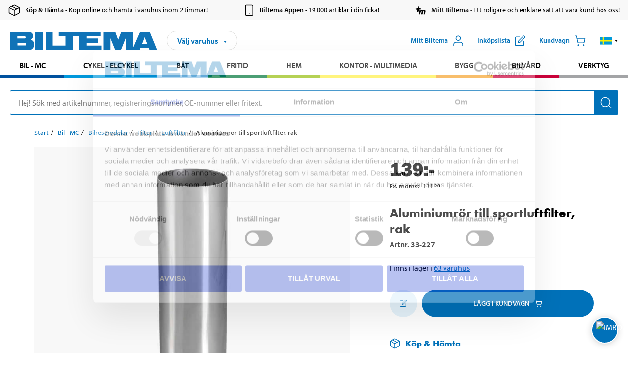

--- FILE ---
content_type: text/html; charset=utf-8
request_url: https://www.biltema.se/bil---mc/bilreservdelar/filter/luftfilter/aluminiumror-till-sportluftfilter-rak-2000050127
body_size: 29511
content:

<!DOCTYPE html>
<!--[if IE]><html class="lt-ie10" lang="sv"><![endif]-->
<!--[if !IE]><!-->
<html lang="sv">
<!--<![endif]-->

<head>
        <title>Aluminiumr&#246;r till sportluftfilter, rak - Biltema.se</title>
        <meta name="description" content="Av blankpolerat aluminium T6063. Bockad i r&#246;rbockningsmaskin, vilket garanterar ett j&#228;mnt luftfl&#246;de." />

    <meta charset="utf-8" />
    <meta content="IE=edge" http-equiv="X-UA-Compatible" />
    <meta name="viewport" content="width=device-width, initial-scale=1" />
    <meta name="biltema" content="BT20W23" />
    <meta name="version" content="4.0.0.16289" />
    <meta name="generated" content="2026-01-16 15:09:25" />
    <meta name="theme-color" content="#0071b9" />



    <script>
        var _imbox = _imbox || [];
        var dataLayer = [];
    </script>

    <script>
        var svgIcons = new XMLHttpRequest();
        svgIcons.open("GET", "/dist/img/svg/svgsprite.svg?v=4.0.0.16289", true);
        svgIcons.send();
        svgIcons.onload = function () {
            if (svgIcons.status < 200 || svgIcons.status >= 400) return;
            var insertSvg = function () { window.document.body.insertAdjacentHTML('afterbegin', '<div class="svg--hide">' + svgIcons.responseText + '</div>'); };
            if (window.document.body) insertSvg();
            else window.document.addEventListener('DOMContentLoaded', insertSvg);
        }
    </script>

    <!-- Google Tag Manager -->
    <script>
        (function(w,d,s,l,i){w[l]=w[l]||[];w[l].push({'gtm.start':
            new Date().getTime(),event:'gtm.js'});var f=d.getElementsByTagName(s)[0],
            j=d.createElement(s),dl=l!='dataLayer'?'&l='+l:'';j.async=true;j.src=
            'https://www.googletagmanager.com/gtm.js?id='+i+dl;f.parentNode.insertBefore(j,f);
        })(window,document,'script','dataLayer','GTM-MBNCJRDW');
    </script>
    <!-- End Google Tag Manager -->

    <script>
        function getCookieValue(cookieName) {
            const cookies = document.cookie.split('; ');
            for (let cookie of cookies) {
                const [name, value] = cookie.split('=');
                if (name === cookieName) {
                    return decodeURIComponent(value);
                }
            }
            return null;
        }
        try {
            const cookieValue = getCookieValue("biltema__user");
            if (cookieValue && cookieValue !== "") {
                const data = JSON.parse(cookieValue);
                window.dataLayer = window.dataLayer || [];
                window.dataLayer.push({
                    login_status: "logged in",
                    user_id: data.id,
                });
            } else {
                window.dataLayer = window.dataLayer || [];
                window.dataLayer.push({
                    login_status: "logged out",
                });
            }
        } catch (error) {
            console.log("An GA event error occurred:", error);
        }
    </script>

    
    
    <meta property="og:image" content="https://productimages.biltema.com/v1/Image/product/xlarge/2000050127/1" />
    <meta property="og:type" content="product" />
    <meta property="og:title" content="Aluminiumr&#246;r till sportluftfilter, rak" />
    <meta property="og:url" content="https://www.biltema.se/bil---mc/bilreservdelar/filter/luftfilter/aluminiumror-till-sportluftfilter-rak-2000050127" />

    
    

    <link rel="preconnect" href="https://www.googletagmanager.com">
    <link rel="preconnect" href="https://use.typekit.net">
    <link rel="preconnect" href="https://checkout.biltema.com">
    <link rel="preconnect" href="https://shelflocation.biltema.com">
    <link rel="preconnect" href="https://stock.biltema.com">

    <link rel="preload" as="style" href="/dist/css/main.css?v=4.0.0.16289">
    <link rel="preload" as="style" href="https://use.typekit.net/ndd4sqw.css" crossorigin>
    <link rel="stylesheet" href="/dist/css/main.css?v=4.0.0.16289">
    <link rel="stylesheet" href="https://use.typekit.net/ndd4sqw.css" crossorigin>


<link rel="canonical" href="https://www.biltema.se/bil---mc/bilreservdelar/filter/luftfilter/aluminiumror-till-sportluftfilter-rak-2000050127" /><link rel="alternate" href="https://www.biltema.se/bil---mc/bilreservdelar/filter/luftfilter/aluminiumror-till-sportluftfilter-rak-2000050127" hreflang="sv-se" />
<link rel="alternate" href="https://www.biltema.se/en-se/car---mc/car-spare-parts/car-filters/air-filters/aluminium-tube-for-sport-air-filter-straight-2000050127" hreflang="en-se" />
<link rel="alternate" href="https://www.biltema.dk/bil---mc/bilreservedele/filter/luftfilter/aluminiumsror-til-sportsluftfilter-lige-2000050127" hreflang="da-dk" />
<link rel="alternate" href="https://www.biltema.dk/en-dk/car---mc/car-spare-parts/filter/air-filters/aluminium-tube-for-sport-air-filter-straight-2000050127" hreflang="en-dk" />
<link rel="alternate" href="https://www.biltema.fi/autoilu---mp/auton-varaosat/suodattimet/ilmansuodattimet/alumiiniputki-sport-ilmansuodattimiin-suora-2000050127" hreflang="fi-fi" />
<link rel="alternate" href="https://www.biltema.fi/en-fi/car---mc/car-spare-parts/filter/air-filters/aluminium-tube-for-sport-air-filter-straight-2000050127" hreflang="en-fi" />
<link rel="alternate" href="https://www.biltema.fi/sv-fi/bil---mc/bilreservdelar/filter/luftfilter/aluminiumror-till-sportluftfilter-rak-2000050127" hreflang="sv-fi" />
<link rel="alternate" href="https://www.biltema.no/bil---mc/bildeler/filter/luftfilter/aluminiumsror-for-sportluftfilter-rett-2000050127" hreflang="nb-no" />
<link rel="alternate" href="https://www.biltema.no/en-no/car---mc/car-spare-parts/filter/air-filters/aluminium-tube-for-sport-air-filter-straight-2000050127" hreflang="en-no" />


    
    <link rel="stylesheet" href="/dist/css/productPage.37ab8b3db7.min.css">

    <script>
        const pathname = window.location.pathname;
        const host = window.location.host;
        [
            "/da-dk",
            "/fi-fi",
            "/nb-no",
            "/sv-se"
        ].forEach((translationSubPath) => {
            const topLevelDomain = translationSubPath.slice(4, 6);
            if (pathname.slice(0, 6).toLowerCase() === translationSubPath && !host.endsWith(topLevelDomain) && !host.endsWith("com")) {
                window.location.replace(`https://${host.slice(0, host.length - 2)}${topLevelDomain}${pathname.slice(6)}`);
            }
        });
        [
            "/en-dk",
            "/en-fi",
            "/en-no",
            "/en-se",
            "/sv-fi",
        ].forEach((translationSubPath) => {
            const topLevelDomain = translationSubPath.slice(4, 6);
            if (pathname.slice(0, 6).toLowerCase() === translationSubPath && !host.endsWith(topLevelDomain) && !host.endsWith("com")) {
                window.location.replace(`https://${host.slice(0, host.length - 2)}${topLevelDomain}${translationSubPath}${pathname.slice(6)}`);
            }
        });
    </script>
<script>NS_CSM_td=7979367;NS_CSM_pd=275116667;NS_CSM_u="/clm10";NS_CSM_col="AAAAAAUU/JN0/s9YojHLhm8ue9AHfgm9TniOKfSo0E6ISAiY0XNs0OsS30gOBKB1tYJE0Qo3YAbUfp0fQ9VwS2AsG/XH";</script><script type="text/javascript">function sendTimingInfoInit(){setTimeout(sendTimingInfo,0)}function sendTimingInfo(){var wp=window.performance;if(wp){var c1,c2,t;c1=wp.timing;if(c1){var cm={};cm.ns=c1.navigationStart;if((t=c1.unloadEventStart)>0)cm.us=t;if((t=c1.unloadEventEnd)>0)cm.ue=t;if((t=c1.redirectStart)>0)cm.rs=t;if((t=c1.redirectEnd)>0)cm.re=t;cm.fs=c1.fetchStart;cm.dls=c1.domainLookupStart;cm.dle=c1.domainLookupEnd;cm.cs=c1.connectStart;cm.ce=c1.connectEnd;if((t=c1.secureConnectionStart)>0)cm.scs=t;cm.rqs=c1.requestStart;cm.rss=c1.responseStart;cm.rse=c1.responseEnd;cm.dl=c1.domLoading;cm.di=c1.domInteractive;cm.dcls=c1.domContentLoadedEventStart;cm.dcle=c1.domContentLoadedEventEnd;cm.dc=c1.domComplete;if((t=c1.loadEventStart)>0)cm.ls=t;if((t=c1.loadEventEnd)>0)cm.le=t;cm.tid=NS_CSM_td;cm.pid=NS_CSM_pd;cm.ac=NS_CSM_col;var xhttp=new XMLHttpRequest();if(xhttp){var JSON=JSON||{};JSON.stringify=JSON.stringify||function(ob){var t=typeof(ob);if(t!="object"||ob===null){if(t=="string")ob='"'+ob+'"';return String(ob);}else{var n,v,json=[],arr=(ob&&ob.constructor==Array);for(n in ob){v=ob[n];t=typeof(v);if(t=="string")v='"'+v+'"';else if(t=="object"&&v!==null)v=JSON.stringify(v);json.push((arr?"":'"'+n+'":')+String(v));}return(arr?"[":"{")+String(json)+(arr?"]":"}");}};xhttp.open("POST",NS_CSM_u,true);xhttp.send(JSON.stringify(cm));}}}}if(window.addEventListener)window.addEventListener("load",sendTimingInfoInit,false);else if(window.attachEvent)window.attachEvent("onload",sendTimingInfoInit);else window.onload=sendTimingInfoInit;</script></head>

<body>
    <!-- Google Tag Manager (noscript) -->
    <noscript>
        <iframe src="https://www.googletagmanager.com/ns.html?id=GTM-MBNCJRDW" accesskey=""height="0" width="0" style="display:none;visibility:hidden"></iframe>
    </noscript>
    <!-- End Google Tag Manager (noscript) -->

    <div href="#react__bypassblock" id="react__bypassblock" class="bypassblock"></div>

    <div id="overlay-root" tabindex="-1" id="react__bypassblock"></div>
    <div id="everything-sticky" tabindex="-1"></div>
    <div id="modal-root" tabindex="-1"></div>
    <div id="react__alert" tabindex="-1"></div>
    
    <input tabindex="-1" type="hidden" id="react__config__field"
           data-version="4.0.0.16289"
           data-currencysymbol=":-"
           data-marketindex="1"
           data-marketlanguage="sv"
           data-locale="sv-SE"
           data-currency="SEK"
           data-imagesbaseurl="https://productimages.biltema.com/v1/image/"
           data-imagesarticlebaseurl="https://productimages.biltema.com/v1/image/article/"
           data-imagesproductbaseurl="https://productimages.biltema.com/v1/image/product/"
           data-trackorderbaseurl="https://trackorder.biltema.com/v1/"
           data-stockbaseurl="https://stock.biltema.com/v1/stock/"
           data-shelfbaseurl="https://shelflocation.biltema.com/v2/ShelfLocation/"
           data-typeaheadbaseurl="https://find.biltema.com/v4/web/typeahead/"
           data-productsbaseurl="https://find.biltema.com/v1/web/products/"
           data-documentsbaseurl="https://docs.biltema.com/"
           data-friendsbaseurl="https://my.biltema.com/"
           data-articlebaseurl="https://articles.biltema.com/"
           data-pricingbaseurl="https://price.biltema.com/v2/"
           data-storesbaseurl="https://stores.biltema.com/v1"
           data-webshopstoreid="399"
           data-EnergyBadgeIds="6,7,8,9,10,11,12,43,44,45,46,48,49,50,55,56,57,58,61,63,70,71,72,73,74,79,80,81,83,84,88,89,90,91,92,93,94"
           data-shoppinglisturl="/inkopslista/"
           data-hasmybiltema="True"
           data-mybiltemarooturl="/mitt-biltema/"
           data-recommendationbaseurl="https://productrecommendations.biltema.com/v1"
           data-checkoutsiteurl="https://checkout.biltema.se/"
           data-checkoutbaseurl="https://checkout.biltema.com/"
           data-trackordersiteurl="https://trackorder.biltema.se/"
           data-payandcollectinformationpageurl="/om-biltema/kundservice/kopinformation/kop-och-hamta/sa-funkar-kop-och-hamta/"
           data-haspayandcollect="True"
           data-searchlandingpage="/soksida/"
           data-rekopage="/bil-reservdelar/"
           data-rekolandingpage="/bil---mc/"
           data-mcCategory="/bil---mc/mc/"
           data-trailerCategory=""
           data-caravanCategory="/fritid/husvagn-och-husbil/"
           data-rekobaseurl="https://reko.biltema.com/v1/Reko/"
           data-rekoapiurl="https://reko2.biltema.com/" 
           data-mybiltemaapiurl="https://my.biltema.com/"/>



    <span id="react__statetrigger" tabindex="-1"></span>
        <div class="header__info s__show--on-desktop--small--up">
            <div class="header__info__center">

                        <a href="/om-biltema/kundservice/kopinformation/kop-och-hamta/" class="header__info__item link--black">
                            <svg class="icon__m icon__left" aria-hidden="true" >
                                <use xlink:href="#icon__box"></use>
                            </svg>
                            <span class="font__myriad--semibold">K&#246;p &amp; H&#228;mta</span>
                            <span>&nbsp- K&#246;p online och h&#228;mta i varuhus inom 2 timmar!</span>
                        </a>
                        <a href="/om-biltema/kundservice/tjanster-och-service/biltemas-app/" class="header__info__item link--black">
                            <svg class="icon__m icon__left" aria-hidden="true" >
                                <use xlink:href="#icon__smartphone"></use>
                            </svg>
                            <span class="font__myriad--semibold">Biltema Appen</span>
                            <span>&nbsp- 19 000 artiklar i din ficka!</span>
                        </a>
                        <a href="/om-biltema/kundservice/tjanster-och-service/mitt-biltema-info/" class="header__info__item link--black">
                            <svg class="icon__m icon__left" aria-hidden="true" >
                                <use xlink:href="#icon__logo--mitt-biltema"></use>
                            </svg>
                            <span class="font__myriad--semibold">Mitt Biltema</span>
                            <span>&nbsp- Ett roligare och enklare s&#228;tt att vara kund hos oss!</span>
                        </a>

            </div>
        </div>
    <div class="header__container">
        <header role="banner" class="header">

            <button type="button" class="button__menu s__hide--on-tablet--large--up" aria-label="Menyalternativ" onClick="javascript:window.toggleMenu(true, '')">
                <svg class="icon icon__blue" aria-hidden="true">
                    <use xlink:href="#icon__hamburger"></use>
                </svg>
                <span class="s__visibility--hidden">Meny</span>
            </button>

            <a href="/" class="header__logo">
                <img src="/dist/img/logos/biltema-logo.svg" class="header__logo--img" alt="Biltema logo" />
            </a>


<div id="react__storeselector" class="s__noprint"></div>




<nav class="nav__features js__navfeaturemenu">
    <ul>
            <li id="myBiltemaTopMenuItem">
                <button class="button" type="button" onclick="javascript:window.toggleMyBiltemaOverview(true);"
                    aria-label="&#214;ppna Mitt Biltema meny">
                    <span
                        class="s__show--on-desktop--small--up button__copy--left margin__bottom--auto">Mitt Biltema</span>
                    <span class="s__show--on-desktop--small--up button__copy--left s__loggedin s__hide">
                        <span class="s__login__message">
                            V&#228;lkommen
                        </span>
                        <!--  -->
                    </span>
                    <svg class="icon__m icon__blue margin__bottom--auto" aria-hidden="true">
                        <use xlink:href="#icon__user"></use>
                    </svg>
                </button>
            </li>

            <li>
                <button type="button" onclick="javascript:window.toggleMyBiltemaWishList(true);"
                    title="Visa ink&#246;pslista"
                    aria-label="Visa ink&#246;pslista">
                    <span
                        class="s__show--on-desktop--small--up button__copy--left margin__bottom--auto">Ink&#246;pslista</span>
                    <svg class="icon__m icon__blue margin__bottom--auto" aria-hidden="true">
                        <use xlink:href="#icon__add-to-list"></use>
                        <span class="s__hide icon__itemindicator icon__itemindicator--grey" id="wishlistIndicator"></span>
                    </svg>
                </button>
            </li>

        <li>
            <button type="button" onclick="javascript:window.toggleCart(true);"
                aria-label="Kundvagn">
                <span
                    class="s__show--on-desktop--small--up button__copy--left margin__bottom--auto">Kundvagn</span>
                <svg class="icon__m icon__blue margin__bottom--auto" aria-hidden="true">
                    <use xlink:href="#icon__cart"></use>
                    <span class="s__hide icon__itemindicator icon__itemindicator--grey" id="cartIndicator"></span>
                </svg>
            </button>
        </li>



    <li class="lang__selector--desktop s__show--on-tablet--large--up">
        <a href="javascript:void(0);" title="Valt spr&#229;k: Svenska (Sverige)" class="js__navfeature--toggle" role="button" aria-label="Valt spr&#229;k: Svenska (Sverige), klicka f&#246;r att v&#228;lja bland tillg&#228;ngliga spr&#229;k">
            <svg class="icon" aria-label="Valt spr&#229;k: Svenska (Sverige)">
                <use xlink:href="#icon__flag--SV"></use>
            </svg>
            <svg class="icon__right icon__xxs icon__black" aria-hidden="true">
                <use xlink:href="#icon__arrow--rounded"></use>
            </svg>
        </a>
        <div class="js__navfeature--dropdown langselector--dropdown">
            <ul>
                    <li>
                        <a href="/bil---mc/bilreservdelar/filter/luftfilter/aluminiumror-till-sportluftfilter-rak-2000050127" title="V&#228;lj spr&#229;k: Svenska (Sverige)">
                            <svg class="icon icon__left" aria-label="V&#228;lj spr&#229;k: Svenska (Sverige)">
                                <use xlink:href="#icon__flag--SV"></use>
                            </svg>
                            <span>Svenska (Sverige)</span>
                        </a>
                    </li>
                    <li>
                        <a href="/en-se/car---mc/car-spare-parts/car-filters/air-filters/aluminium-tube-for-sport-air-filter-straight-2000050127" title="V&#228;lj spr&#229;k: English (Sweden)">
                            <svg class="icon icon__left" aria-label="V&#228;lj spr&#229;k: English (Sweden)">
                                <use xlink:href="#icon__flag--EN"></use>
                            </svg>
                            <span>English (Sweden)</span>
                        </a>
                    </li>
            </ul>
        </div>
    </li>

    </ul>
</nav>


<div id="react__menu__cart"></div>
<div id="react__menu__mybiltema__overview"></div>
<div id="react__menu__mybiltema__wishlist"></div>
<div id="react__menu__storeSelector"></div>
<div id="react__menu__highlight"></div>

        </header>
    </div>

    <div id="react__mainmenu" class="relative">
        <div class="nav__container s__show--on-tablet--large--up js__menu">
            <nav class="nav__main ">

                <div class="nav__actions s__hide--on-tablet--large--up">
                    <button type="button" class="button__close button__right js__menu--close" aria-label="St&#228;ng menyn">
                        <svg class="icon__s icon__left" aria-hidden="true">
                            <use xlink:href="#icon__close"></use>
                        </svg>
                        <span>St&#228;ng</span>
                    </button>
                </div>



    <ul role="menu" class="nav__menu nav__menu--initial">
            <li role="menuitem" class="border-color--car--mc">
                <a href="/bil---mc/">Bil - MC</a>
            </li>
            <li role="menuitem" class="border-color--bike">
                <a href="/cykel-elcykel/">Cykel - Elcykel</a>
            </li>
            <li role="menuitem" class="border-color--boat">
                <a href="/bat/">B&#229;t</a>
            </li>
            <li role="menuitem" class="border-color--leisure">
                <a href="/fritid/">Fritid</a>
            </li>
            <li role="menuitem" class="border-color--home">
                <a href="/hem/">Hem</a>
            </li>
            <li role="menuitem" class="border-color--office">
                <a href="/kontor---teknik/">Kontor - Multimedia</a>
            </li>
            <li role="menuitem" class="border-color--construction">
                <a href="/bygg/">Bygg</a>
            </li>
            <li role="menuitem" class="border-color--carcare">
                <a href="/bilvard/">Bilv&#229;rd</a>
            </li>
            <li role="menuitem" class="border-color--tools">
                <a href="/verktyg/">Verktyg</a>
            </li>
    </ul>






    <div class="s__hide--on-tablet--large--up langselector--mobile langselector--in-menu">

        <a href="#" title="Valt spr&#229;k: Svenska (Sverige)" class="js__dropdown--toggle langselector__button" role="button" aria-label="Valt spr&#229;k: Svenska (Sverige), klicka f&#246;r att v&#228;lja bland tillg&#228;ngliga spr&#229;k">
            <div class="langselector__headline">
                V&#228;lj spr&#229;k:
            </div>

            <div class="langselector__selected s__show--on-mobile--medium--up">
                Svenska (Sverige)
            </div>

            <svg class="icon icon__m" aria-label="V&#228;lj spr&#229;k: Svenska (Sverige)">
                <use xlink:href="#icon__flag--SV"></use>
            </svg>
            <svg class="icon__right icon__xxs icon__black" aria-hidden="true">
                <use xlink:href="#icon__arrow--rounded"></use>
            </svg>
        </a>

        <div class="js__dropdown s__expandable">
            <ul class="langselector__list">
                    <li>
                        <a href="/bil---mc/bilreservdelar/filter/luftfilter/aluminiumror-till-sportluftfilter-rak-2000050127" title="V&#228;lj spr&#229;k: Svenska (Sverige)">
                            <svg class="icon icon__left" aria-label="V&#228;lj spr&#229;k: Svenska (Sverige)">
                                <use xlink:href="#icon__flag--SV"></use>
                            </svg>
                            <span>Svenska (Sverige)</span>
                        </a>
                    </li>
                    <li>
                        <a href="/en-se/car---mc/car-spare-parts/car-filters/air-filters/aluminium-tube-for-sport-air-filter-straight-2000050127" title="V&#228;lj spr&#229;k: English (Sweden)">
                            <svg class="icon icon__left" aria-label="V&#228;lj spr&#229;k: English (Sweden)">
                                <use xlink:href="#icon__flag--EN"></use>
                            </svg>
                            <span>English (Sweden)</span>
                        </a>
                    </li>
            </ul>
        </div>
    </div>





                


    <ul role="menu" class="nav__support--strong s__hide--on-tablet--large--up">
            <li role="menuitem">
                <a href="/priserbjudanden/sankt-pris/" title="Sänkt pris – produkter med nedsatt pris just nu">S&#228;nkt pris</a>
            </li>
            <li role="menuitem">
                <a href="/priserbjudanden/kop-fler-spara-mer/" title="Köp fler spara mer – erbjudanden vid större inköp">K&#246;p fler spara mer</a>
            </li>
            <li role="menuitem">
                <a href="/om-biltema/biltema-cafe/" title="Gå till Biltema Café – menyer, öppettider och information om vårt café">Biltema Caf&#233;</a>
            </li>
            <li role="menuitem">
                <a href="/nytt-och-nyttigt/" title="Guider – tips, råd och steg-för-steg-instruktioner för Biltemas produkter">Guider</a>
            </li>
            <li role="menuitem">
                <a href="/om-biltema/" title="Lediga jobb hos Biltema – karriärmöjligheter och ansökan">Jobb</a>
            </li>
            <li role="menuitem">
                <a href="/om-biltema/kundservice/" title="Kontakta Biltemas kundservice – vanliga frågor och kontaktinformation">Kundservice</a>
            </li>
            <li role="menuitem">
                <a href="/kommande-produktnyheter/" title="Produktnyheter - Nya produkter som kommer eller kommit in hos Biltema">Produktnyheter</a>
            </li>
            <li role="menuitem">
                <a href="/om-biltema/kundservice/tjanster-och-service/presentkort/" title="Presentkort – köp och användning av Biltemas presentkort">Presentkort</a>
            </li>
    </ul>



                





            </nav>
        </div>
    </div>

    <div class="quicksearch__target" id="react__quicksearch">
        <div class="quicksearch__temporary-wrapper">
            <div class="quicksearch__container">
            <div>
                <div role="search" class="quicksearch">
                    <input type="search" class="quicksearch__input" data-placeholderdesktop="Hej! S&#246;k med artikelnummer, registreringsnummer, OE-nummer eller fritext." data-placeholdermobile="S&#246;k med art.nr, reg.nr eller fritext." placeholder="" value="" aria-labellby="searchbutton" />
                    <button id="searchbutton" type="button" class="button__search button__solid--blue" aria-label="S&#246;k efter produkter och produktkategorier">
                        <svg class="icon icon__white" aria-hidden="true">
                            <use xlink:href="#icon__search"></use>
                        </svg>
                        <span class="s__visibility--hidden">S&#246;k</span>
                    </button>
                </div>
            </div>
        </div>
        </div>
    </div>

        <div id="react__largeSiteAlert"></div>
            <div id="react__imboxtrigger" class="imbox"></div>

    <main id="react__maincontent" tabindex="-1">
        





<script>
    window.productData = window.productData || {"mainImageUrl":"https://productimages.biltema.com/v1/Image/product/xlarge/2000050127/1","mainLargeImageUrl":"https://productimages.biltema.com/v1/Image/product/xxlarge/2000050127/1","variations":[{"name":"Aluminiumrör till sportluftfilter, rak","articleNumber":"33227","articleNumberFriendlyName":"33-227","priceIncVAT":139.000000000,"discountPageUrl":null,"priceExVAT":111.200000000,"imageUrl":"https://productimages.biltema.com/v1/Image/article/large/33227/1","imageUrlSmall":"https://productimages.biltema.com/v1/Image/article/small/33227/1","imageUrlMedium":"https://productimages.biltema.com/v1/Image/article/medium/33227/1","imageUrlLarge":"https://productimages.biltema.com/v1/Image/article/large/33227/1","imageUrlXLarge":"https://productimages.biltema.com/v1/Image/article/xlarge/33227/1","imageUrlAppXLarge":"https://productimages.biltema.com/v1/Image/app/article/xlarge/33227/1","imageUrlXXLarge":"https://productimages.biltema.com/v1/Image/article/xxlarge/33227/1","unitPrice":139.0,"unit":null,"isOtherUnitMain":false,"hasUnitPrice":false,"hasMultiPrice":false,"technicalProperties":[],"discounts":[],"discountBundles":[],"previousPrice":0.000000000,"isPriceReduced":false,"isClearanceSale":false,"isMixAndMatch":false,"isWarranty":false,"warranty":0,"description":null,"badges":{"badges":null,"energyBadges":null,"ordinaryBadges":null,"isMultiPrice":false,"isNews":false,"isPriceReduced":false,"isClearanceSale":false,"isWarranty":false,"isTested":false,"warranty":0,"articleNumber":"33227"},"isEnergyDeclarationVariation":false,"isReko":false,"isRekoUniversal":false,"isChemicalClassified":false,"chemicalClassification":null,"categoryHierarchy":"Bil - MC/Bilreservdelar/Filter","valueAddedServices":[],"replacedBy":null,"mainUnit":"st","isUnitPriceMainPresentationPrice":false,"analyticsProductEntity":{"id":"33227","name":"Aluminiumrör till sportluftfilter, rak","price":"139,000000000","categoryHierarchy":"Bil - MC/Bilreservdelar/Filter","categories":["Bil - MC","Bilreservdelar","Filter"]},"isPhasedOut":false,"promotionIsPriceReducedStartDate":null,"promotionIsPriceReducedStopDate":null}],"variationGroups":[],"biltemaCardImageUrl":"/contentassets/75e98e01391b47c4bd4d0d321ec79c73/biltemakort_anmarkning.jpg","biltemaCardCalloutText":"Biltemakortet – Vill du dela upp din betalning?","biltemaCardReadMoreUrl":{"originalString":"/link/2658efcb0905425a93d97e3c1b2e58da.aspx","path":"/link/2658efcb0905425a93d97e3c1b2e58da.aspx","authority":"","dnsSafeHost":"","fragment":"","host":"","isAbsoluteUri":false,"localPath":"","pathAndQuery":"/link/2658efcb0905425a93d97e3c1b2e58da.aspx","port":-1,"query":"","queryCollection":[],"scheme":"","segments":["/","link/","2658efcb0905425a93d97e3c1b2e58da.aspx"],"userEscaped":false,"userInfo":"","uri":"/link/2658efcb0905425a93d97e3c1b2e58da.aspx","encoding":{"bodyName":"utf-8","encodingName":"Unicode (UTF-8)","headerName":"utf-8","webName":"utf-8","windowsCodePage":1200,"isBrowserDisplay":true,"isBrowserSave":true,"isMailNewsDisplay":true,"isMailNewsSave":true,"isSingleByte":false,"encoderFallback":{"defaultString":"�","maxCharCount":1},"decoderFallback":{"defaultString":"�","maxCharCount":1},"isReadOnly":true,"codePage":65001}},"biltemaCardReadMoreUrlText":"Läs mer här","biltemaCardReadAutomaticShowThreshold":2000,"biltemaCardShouldShowOnGlobalLevel":true,"hasTestedArticle":false,"technicalProperties":[{"propertyId":10099,"name":"Diameter","value":"76","unit":"mm","additionalFreetextValue":"","isHeader":"false"},{"propertyId":10141,"name":"Längd","value":"300","unit":"mm","additionalFreetextValue":"","isHeader":"false"}],"singleArticle":{"name":"Aluminiumrör till sportluftfilter, rak","articleNumber":"33227","articleNumberFriendlyName":"33-227","priceIncVAT":139.000000000,"discountPageUrl":null,"priceExVAT":111.200000000,"imageUrl":"https://productimages.biltema.com/v1/Image/article/large/33227/1","imageUrlSmall":"https://productimages.biltema.com/v1/Image/article/small/33227/1","imageUrlMedium":"https://productimages.biltema.com/v1/Image/article/medium/33227/1","imageUrlLarge":"https://productimages.biltema.com/v1/Image/article/large/33227/1","imageUrlXLarge":"https://productimages.biltema.com/v1/Image/article/xlarge/33227/1","imageUrlAppXLarge":"https://productimages.biltema.com/v1/Image/app/article/xlarge/33227/1","imageUrlXXLarge":"https://productimages.biltema.com/v1/Image/article/xxlarge/33227/1","unitPrice":139.0,"unit":null,"isOtherUnitMain":false,"hasUnitPrice":false,"hasMultiPrice":false,"technicalProperties":[],"discounts":[],"discountBundles":[],"previousPrice":0.000000000,"isPriceReduced":false,"isClearanceSale":false,"isMixAndMatch":false,"isWarranty":false,"warranty":0,"description":null,"badges":{"badges":null,"energyBadges":null,"ordinaryBadges":null,"isMultiPrice":false,"isNews":false,"isPriceReduced":false,"isClearanceSale":false,"isWarranty":false,"isTested":false,"warranty":0,"articleNumber":"33227"},"isEnergyDeclarationVariation":false,"isReko":false,"isRekoUniversal":false,"isChemicalClassified":false,"chemicalClassification":null,"categoryHierarchy":"Bil - MC/Bilreservdelar/Filter","valueAddedServices":[],"replacedBy":null,"mainUnit":"st","isUnitPriceMainPresentationPrice":false,"analyticsProductEntity":{"id":"33227","name":"Aluminiumrör till sportluftfilter, rak","price":"139,000000000","categoryHierarchy":"Bil - MC/Bilreservdelar/Filter","categories":["Bil - MC","Bilreservdelar","Filter"]},"isPhasedOut":false,"promotionIsPriceReducedStartDate":null,"promotionIsPriceReducedStopDate":null},"firstArticleChild":"33227","upSell":{"name":"Relaterade produkter","sectionText":null,"relatedEntries":[{"name":"Luftfilter","articleNumber":"51000","articleNumberFriendlyName":"51-000","imageUrl":"https://productimages.biltema.com/v1/Image/product/large/2000028161/1","imageUrlSmall":"https://productimages.biltema.com/v1/Image/product/small/2000028161/1","imageUrlMedium":"https://productimages.biltema.com/v1/Image/product/medium/2000028161/1","imageUrlLarge":"https://productimages.biltema.com/v1/Image/product/large/2000028161/1","imageUrlXLarge":"https://productimages.biltema.com/v1/Image/product/xlarge/2000028161/1","imageUrlAppXLarge":"https://productimages.biltema.com/v1/Image/app/article/xlarge/2000028161/1","imageUrlXXLarge":"https://productimages.biltema.com/v1/Image/product/xxlarge/2000028161/1","url":"/bil---mc/bilreservdelar/filter/luftfilter/luftfilter-2000028161","relatedEntryType":null,"priceIncVAT":"149","priceSuffix":":-","isSingleArticle":true,"hasMultiPrice":false,"isPriceReduced":false,"isClearanceSale":false,"previousPrice":0.000000000,"isFromPrice":false,"isTested":false,"testedComment":null,"discounts":[],"badges":{"badges":null,"energyBadges":null,"ordinaryBadges":null,"isMultiPrice":false,"isNews":false,"isPriceReduced":false,"isClearanceSale":false,"isWarranty":false,"isTested":false,"warranty":0,"articleNumber":"51000"},"relatedEntryGroup":0,"analyticsProductEntity":{"id":"51000","name":"Luftfilter","price":"149,000000000","categoryHierarchy":"Bil - MC/Bilreservdelar/Filter","categories":["Bil - MC","Bilreservdelar","Filter"]},"description":null},{"name":"Luftfilter","articleNumber":"51696","articleNumberFriendlyName":"51-696","imageUrl":"https://productimages.biltema.com/v1/Image/product/large/2000026258/1","imageUrlSmall":"https://productimages.biltema.com/v1/Image/product/small/2000026258/1","imageUrlMedium":"https://productimages.biltema.com/v1/Image/product/medium/2000026258/1","imageUrlLarge":"https://productimages.biltema.com/v1/Image/product/large/2000026258/1","imageUrlXLarge":"https://productimages.biltema.com/v1/Image/product/xlarge/2000026258/1","imageUrlAppXLarge":"https://productimages.biltema.com/v1/Image/app/article/xlarge/2000026258/1","imageUrlXXLarge":"https://productimages.biltema.com/v1/Image/product/xxlarge/2000026258/1","url":"/bil---mc/bilreservdelar/filter/luftfilter/luftfilter-2000026258","relatedEntryType":null,"priceIncVAT":"179","priceSuffix":":-","isSingleArticle":true,"hasMultiPrice":false,"isPriceReduced":false,"isClearanceSale":false,"previousPrice":0.000000000,"isFromPrice":false,"isTested":false,"testedComment":null,"discounts":[],"badges":{"badges":null,"energyBadges":null,"ordinaryBadges":null,"isMultiPrice":false,"isNews":false,"isPriceReduced":false,"isClearanceSale":false,"isWarranty":false,"isTested":false,"warranty":1,"articleNumber":"51696"},"relatedEntryGroup":0,"analyticsProductEntity":{"id":"51696","name":"Luftfilter","price":"179,000000000","categoryHierarchy":"Bil - MC/Bilreservdelar/Filter","categories":["Bil - MC","Bilreservdelar","Filter"]},"description":null},{"name":"Luftfilter","articleNumber":"51157","articleNumberFriendlyName":"51-157","imageUrl":"https://productimages.biltema.com/v1/Image/product/large/2000034408/1","imageUrlSmall":"https://productimages.biltema.com/v1/Image/product/small/2000034408/1","imageUrlMedium":"https://productimages.biltema.com/v1/Image/product/medium/2000034408/1","imageUrlLarge":"https://productimages.biltema.com/v1/Image/product/large/2000034408/1","imageUrlXLarge":"https://productimages.biltema.com/v1/Image/product/xlarge/2000034408/1","imageUrlAppXLarge":"https://productimages.biltema.com/v1/Image/app/article/xlarge/2000034408/1","imageUrlXXLarge":"https://productimages.biltema.com/v1/Image/product/xxlarge/2000034408/1","url":"/bil---mc/bilreservdelar/filter/luftfilter/luftfilter-2000034408","relatedEntryType":null,"priceIncVAT":"145","priceSuffix":":-","isSingleArticle":true,"hasMultiPrice":false,"isPriceReduced":false,"isClearanceSale":false,"previousPrice":0.000000000,"isFromPrice":false,"isTested":false,"testedComment":null,"discounts":[],"badges":{"badges":null,"energyBadges":null,"ordinaryBadges":null,"isMultiPrice":false,"isNews":false,"isPriceReduced":false,"isClearanceSale":false,"isWarranty":false,"isTested":false,"warranty":0,"articleNumber":"51157"},"relatedEntryGroup":0,"analyticsProductEntity":{"id":"51157","name":"Luftfilter","price":"145,000000000","categoryHierarchy":"Bil - MC/Bilreservdelar/Filter","categories":["Bil - MC","Bilreservdelar","Filter"]},"description":null},{"name":"Luftfilter","articleNumber":"51150","articleNumberFriendlyName":"51-150","imageUrl":"https://productimages.biltema.com/v1/Image/product/large/2000031807/1","imageUrlSmall":"https://productimages.biltema.com/v1/Image/product/small/2000031807/1","imageUrlMedium":"https://productimages.biltema.com/v1/Image/product/medium/2000031807/1","imageUrlLarge":"https://productimages.biltema.com/v1/Image/product/large/2000031807/1","imageUrlXLarge":"https://productimages.biltema.com/v1/Image/product/xlarge/2000031807/1","imageUrlAppXLarge":"https://productimages.biltema.com/v1/Image/app/article/xlarge/2000031807/1","imageUrlXXLarge":"https://productimages.biltema.com/v1/Image/product/xxlarge/2000031807/1","url":"/bil---mc/bilreservdelar/filter/luftfilter/luftfilter-2000031807","relatedEntryType":null,"priceIncVAT":"149","priceSuffix":":-","isSingleArticle":true,"hasMultiPrice":false,"isPriceReduced":false,"isClearanceSale":false,"previousPrice":0.000000000,"isFromPrice":false,"isTested":false,"testedComment":null,"discounts":[],"badges":{"badges":null,"energyBadges":null,"ordinaryBadges":null,"isMultiPrice":false,"isNews":false,"isPriceReduced":false,"isClearanceSale":false,"isWarranty":false,"isTested":false,"warranty":0,"articleNumber":"51150"},"relatedEntryGroup":0,"analyticsProductEntity":{"id":"51150","name":"Luftfilter","price":"149,000000000","categoryHierarchy":"Bil - MC/Bilreservdelar/Filter","categories":["Bil - MC","Bilreservdelar","Filter"]},"description":null},{"name":"Luftfilter","articleNumber":"51149","articleNumberFriendlyName":"51-149","imageUrl":"https://productimages.biltema.com/v1/Image/product/large/2000031806/1","imageUrlSmall":"https://productimages.biltema.com/v1/Image/product/small/2000031806/1","imageUrlMedium":"https://productimages.biltema.com/v1/Image/product/medium/2000031806/1","imageUrlLarge":"https://productimages.biltema.com/v1/Image/product/large/2000031806/1","imageUrlXLarge":"https://productimages.biltema.com/v1/Image/product/xlarge/2000031806/1","imageUrlAppXLarge":"https://productimages.biltema.com/v1/Image/app/article/xlarge/2000031806/1","imageUrlXXLarge":"https://productimages.biltema.com/v1/Image/product/xxlarge/2000031806/1","url":"/bil---mc/bilreservdelar/filter/luftfilter/luftfilter-2000031806","relatedEntryType":null,"priceIncVAT":"129","priceSuffix":":-","isSingleArticle":true,"hasMultiPrice":false,"isPriceReduced":false,"isClearanceSale":false,"previousPrice":0.000000000,"isFromPrice":false,"isTested":false,"testedComment":null,"discounts":[],"badges":{"badges":null,"energyBadges":null,"ordinaryBadges":null,"isMultiPrice":false,"isNews":false,"isPriceReduced":false,"isClearanceSale":false,"isWarranty":false,"isTested":false,"warranty":0,"articleNumber":"51149"},"relatedEntryGroup":0,"analyticsProductEntity":{"id":"51149","name":"Luftfilter","price":"129,000000000","categoryHierarchy":"Bil - MC/Bilreservdelar/Filter","categories":["Bil - MC","Bilreservdelar","Filter"]},"description":null},{"name":"Luftfilter","articleNumber":"519099","articleNumberFriendlyName":"51-9099","imageUrl":"https://productimages.biltema.com/v1/Image/product/large/2000024901/1","imageUrlSmall":"https://productimages.biltema.com/v1/Image/product/small/2000024901/1","imageUrlMedium":"https://productimages.biltema.com/v1/Image/product/medium/2000024901/1","imageUrlLarge":"https://productimages.biltema.com/v1/Image/product/large/2000024901/1","imageUrlXLarge":"https://productimages.biltema.com/v1/Image/product/xlarge/2000024901/1","imageUrlAppXLarge":"https://productimages.biltema.com/v1/Image/app/article/xlarge/2000024901/1","imageUrlXXLarge":"https://productimages.biltema.com/v1/Image/product/xxlarge/2000024901/1","url":"/bil---mc/bilreservdelar/filter/luftfilter/luftfilter-2000024901","relatedEntryType":null,"priceIncVAT":"149","priceSuffix":":-","isSingleArticle":true,"hasMultiPrice":false,"isPriceReduced":false,"isClearanceSale":false,"previousPrice":0.000000000,"isFromPrice":false,"isTested":false,"testedComment":null,"discounts":[],"badges":{"badges":null,"energyBadges":null,"ordinaryBadges":null,"isMultiPrice":false,"isNews":false,"isPriceReduced":false,"isClearanceSale":false,"isWarranty":false,"isTested":false,"warranty":1,"articleNumber":"519099"},"relatedEntryGroup":0,"analyticsProductEntity":{"id":"519099","name":"Luftfilter","price":"149,000000000","categoryHierarchy":"Bil - MC/Bilreservdelar/Filter","categories":["Bil - MC","Bilreservdelar","Filter"]},"description":null},{"name":"Luftfilter","articleNumber":"510627","articleNumberFriendlyName":"51-0627","imageUrl":"https://productimages.biltema.com/v1/Image/product/large/2000025312/1","imageUrlSmall":"https://productimages.biltema.com/v1/Image/product/small/2000025312/1","imageUrlMedium":"https://productimages.biltema.com/v1/Image/product/medium/2000025312/1","imageUrlLarge":"https://productimages.biltema.com/v1/Image/product/large/2000025312/1","imageUrlXLarge":"https://productimages.biltema.com/v1/Image/product/xlarge/2000025312/1","imageUrlAppXLarge":"https://productimages.biltema.com/v1/Image/app/article/xlarge/2000025312/1","imageUrlXXLarge":"https://productimages.biltema.com/v1/Image/product/xxlarge/2000025312/1","url":"/bil---mc/bilreservdelar/filter/luftfilter/luftfilter-2000025312","relatedEntryType":null,"priceIncVAT":"179","priceSuffix":":-","isSingleArticle":true,"hasMultiPrice":false,"isPriceReduced":false,"isClearanceSale":false,"previousPrice":0.000000000,"isFromPrice":false,"isTested":false,"testedComment":null,"discounts":[],"badges":{"badges":null,"energyBadges":null,"ordinaryBadges":null,"isMultiPrice":false,"isNews":false,"isPriceReduced":false,"isClearanceSale":false,"isWarranty":false,"isTested":false,"warranty":1,"articleNumber":"510627"},"relatedEntryGroup":0,"analyticsProductEntity":{"id":"510627","name":"Luftfilter","price":"179,000000000","categoryHierarchy":"Bil - MC/Bilreservdelar/Filter","categories":["Bil - MC","Bilreservdelar","Filter"]},"description":null},{"name":"Luftfilter","articleNumber":"51784","articleNumberFriendlyName":"51-784","imageUrl":"https://productimages.biltema.com/v1/Image/product/large/2000027499/1","imageUrlSmall":"https://productimages.biltema.com/v1/Image/product/small/2000027499/1","imageUrlMedium":"https://productimages.biltema.com/v1/Image/product/medium/2000027499/1","imageUrlLarge":"https://productimages.biltema.com/v1/Image/product/large/2000027499/1","imageUrlXLarge":"https://productimages.biltema.com/v1/Image/product/xlarge/2000027499/1","imageUrlAppXLarge":"https://productimages.biltema.com/v1/Image/app/article/xlarge/2000027499/1","imageUrlXXLarge":"https://productimages.biltema.com/v1/Image/product/xxlarge/2000027499/1","url":"/bil---mc/bilreservdelar/filter/luftfilter/luftfilter-2000027499","relatedEntryType":null,"priceIncVAT":"159","priceSuffix":":-","isSingleArticle":true,"hasMultiPrice":false,"isPriceReduced":false,"isClearanceSale":false,"previousPrice":0.000000000,"isFromPrice":false,"isTested":false,"testedComment":null,"discounts":[],"badges":{"badges":null,"energyBadges":null,"ordinaryBadges":null,"isMultiPrice":false,"isNews":false,"isPriceReduced":false,"isClearanceSale":false,"isWarranty":false,"isTested":false,"warranty":1,"articleNumber":"51784"},"relatedEntryGroup":0,"analyticsProductEntity":{"id":"51784","name":"Luftfilter","price":"159,000000000","categoryHierarchy":"Bil - MC/Bilreservdelar/Filter","categories":["Bil - MC","Bilreservdelar","Filter"]},"description":null},{"name":"Luftfilter","articleNumber":"51684","articleNumberFriendlyName":"51-684","imageUrl":"https://productimages.biltema.com/v1/Image/product/large/2000025418/1","imageUrlSmall":"https://productimages.biltema.com/v1/Image/product/small/2000025418/1","imageUrlMedium":"https://productimages.biltema.com/v1/Image/product/medium/2000025418/1","imageUrlLarge":"https://productimages.biltema.com/v1/Image/product/large/2000025418/1","imageUrlXLarge":"https://productimages.biltema.com/v1/Image/product/xlarge/2000025418/1","imageUrlAppXLarge":"https://productimages.biltema.com/v1/Image/app/article/xlarge/2000025418/1","imageUrlXXLarge":"https://productimages.biltema.com/v1/Image/product/xxlarge/2000025418/1","url":"/bil---mc/bilreservdelar/filter/luftfilter/luftfilter-2000025418","relatedEntryType":null,"priceIncVAT":"209","priceSuffix":":-","isSingleArticle":true,"hasMultiPrice":false,"isPriceReduced":false,"isClearanceSale":false,"previousPrice":0.000000000,"isFromPrice":false,"isTested":false,"testedComment":null,"discounts":[],"badges":{"badges":null,"energyBadges":null,"ordinaryBadges":null,"isMultiPrice":false,"isNews":false,"isPriceReduced":false,"isClearanceSale":false,"isWarranty":false,"isTested":false,"warranty":1,"articleNumber":"51684"},"relatedEntryGroup":0,"analyticsProductEntity":{"id":"51684","name":"Luftfilter","price":"209,000000000","categoryHierarchy":"Bil - MC/Bilreservdelar/Filter","categories":["Bil - MC","Bilreservdelar","Filter"]},"description":null},{"name":"Aluminiumrör till sportluftfilter, 90°","articleNumber":"33229","articleNumberFriendlyName":"33-229","imageUrl":"https://productimages.biltema.com/v1/Image/product/large/2000031401/1","imageUrlSmall":"https://productimages.biltema.com/v1/Image/product/small/2000031401/1","imageUrlMedium":"https://productimages.biltema.com/v1/Image/product/medium/2000031401/1","imageUrlLarge":"https://productimages.biltema.com/v1/Image/product/large/2000031401/1","imageUrlXLarge":"https://productimages.biltema.com/v1/Image/product/xlarge/2000031401/1","imageUrlAppXLarge":"https://productimages.biltema.com/v1/Image/app/article/xlarge/2000031401/1","imageUrlXXLarge":"https://productimages.biltema.com/v1/Image/product/xxlarge/2000031401/1","url":"/bil---mc/bilreservdelar/filter/luftfilter/aluminiumror-till-sportluftfilter-90-2000031401","relatedEntryType":null,"priceIncVAT":"169","priceSuffix":":-","isSingleArticle":true,"hasMultiPrice":false,"isPriceReduced":false,"isClearanceSale":false,"previousPrice":0.000000000,"isFromPrice":false,"isTested":false,"testedComment":null,"discounts":[],"badges":{"badges":null,"energyBadges":null,"ordinaryBadges":null,"isMultiPrice":false,"isNews":false,"isPriceReduced":false,"isClearanceSale":false,"isWarranty":false,"isTested":false,"warranty":0,"articleNumber":"33229"},"relatedEntryGroup":0,"analyticsProductEntity":{"id":"33229","name":"Aluminiumrör till sportluftfilter, 90°","price":"169,000000000","categoryHierarchy":"Bil - MC/Bilreservdelar/Filter","categories":["Bil - MC","Bilreservdelar","Filter"]},"description":null},{"name":"Luftfilter","articleNumber":"51148","articleNumberFriendlyName":"51-148","imageUrl":"https://productimages.biltema.com/v1/Image/product/large/2000031805/1","imageUrlSmall":"https://productimages.biltema.com/v1/Image/product/small/2000031805/1","imageUrlMedium":"https://productimages.biltema.com/v1/Image/product/medium/2000031805/1","imageUrlLarge":"https://productimages.biltema.com/v1/Image/product/large/2000031805/1","imageUrlXLarge":"https://productimages.biltema.com/v1/Image/product/xlarge/2000031805/1","imageUrlAppXLarge":"https://productimages.biltema.com/v1/Image/app/article/xlarge/2000031805/1","imageUrlXXLarge":"https://productimages.biltema.com/v1/Image/product/xxlarge/2000031805/1","url":"/bil---mc/bilreservdelar/filter/luftfilter/luftfilter-2000031805","relatedEntryType":null,"priceIncVAT":"189","priceSuffix":":-","isSingleArticle":true,"hasMultiPrice":false,"isPriceReduced":false,"isClearanceSale":false,"previousPrice":0.000000000,"isFromPrice":false,"isTested":false,"testedComment":null,"discounts":[],"badges":{"badges":null,"energyBadges":null,"ordinaryBadges":null,"isMultiPrice":false,"isNews":false,"isPriceReduced":false,"isClearanceSale":false,"isWarranty":false,"isTested":false,"warranty":0,"articleNumber":"51148"},"relatedEntryGroup":0,"analyticsProductEntity":{"id":"51148","name":"Luftfilter","price":"189,000000000","categoryHierarchy":"Bil - MC/Bilreservdelar/Filter","categories":["Bil - MC","Bilreservdelar","Filter"]},"description":null},{"name":"Luftfilter","articleNumber":"51698","articleNumberFriendlyName":"51-698","imageUrl":"https://productimages.biltema.com/v1/Image/product/large/2000029573/1","imageUrlSmall":"https://productimages.biltema.com/v1/Image/product/small/2000029573/1","imageUrlMedium":"https://productimages.biltema.com/v1/Image/product/medium/2000029573/1","imageUrlLarge":"https://productimages.biltema.com/v1/Image/product/large/2000029573/1","imageUrlXLarge":"https://productimages.biltema.com/v1/Image/product/xlarge/2000029573/1","imageUrlAppXLarge":"https://productimages.biltema.com/v1/Image/app/article/xlarge/2000029573/1","imageUrlXXLarge":"https://productimages.biltema.com/v1/Image/product/xxlarge/2000029573/1","url":"/bil---mc/bilreservdelar/filter/luftfilter/luftfilter-2000029573","relatedEntryType":null,"priceIncVAT":"159","priceSuffix":":-","isSingleArticle":true,"hasMultiPrice":false,"isPriceReduced":false,"isClearanceSale":false,"previousPrice":0.000000000,"isFromPrice":false,"isTested":false,"testedComment":null,"discounts":[],"badges":{"badges":null,"energyBadges":null,"ordinaryBadges":null,"isMultiPrice":false,"isNews":false,"isPriceReduced":false,"isClearanceSale":false,"isWarranty":false,"isTested":false,"warranty":1,"articleNumber":"51698"},"relatedEntryGroup":0,"analyticsProductEntity":{"id":"51698","name":"Luftfilter","price":"159,000000000","categoryHierarchy":"Bil - MC/Bilreservdelar/Filter","categories":["Bil - MC","Bilreservdelar","Filter"]},"description":null},{"name":"Luftfilter","articleNumber":"51708","articleNumberFriendlyName":"51-708","imageUrl":"https://productimages.biltema.com/v1/Image/product/large/2000029575/1","imageUrlSmall":"https://productimages.biltema.com/v1/Image/product/small/2000029575/1","imageUrlMedium":"https://productimages.biltema.com/v1/Image/product/medium/2000029575/1","imageUrlLarge":"https://productimages.biltema.com/v1/Image/product/large/2000029575/1","imageUrlXLarge":"https://productimages.biltema.com/v1/Image/product/xlarge/2000029575/1","imageUrlAppXLarge":"https://productimages.biltema.com/v1/Image/app/article/xlarge/2000029575/1","imageUrlXXLarge":"https://productimages.biltema.com/v1/Image/product/xxlarge/2000029575/1","url":"/bil---mc/bilreservdelar/filter/luftfilter/luftfilter-2000029575","relatedEntryType":null,"priceIncVAT":"105","priceSuffix":":-","isSingleArticle":true,"hasMultiPrice":false,"isPriceReduced":false,"isClearanceSale":false,"previousPrice":0.000000000,"isFromPrice":false,"isTested":false,"testedComment":null,"discounts":[],"badges":{"badges":null,"energyBadges":null,"ordinaryBadges":null,"isMultiPrice":false,"isNews":false,"isPriceReduced":false,"isClearanceSale":false,"isWarranty":false,"isTested":false,"warranty":1,"articleNumber":"51708"},"relatedEntryGroup":0,"analyticsProductEntity":{"id":"51708","name":"Luftfilter","price":"105,000000000","categoryHierarchy":"Bil - MC/Bilreservdelar/Filter","categories":["Bil - MC","Bilreservdelar","Filter"]},"description":null},{"name":"Luftfilter","articleNumber":"51146","articleNumberFriendlyName":"51-146","imageUrl":"https://productimages.biltema.com/v1/Image/product/large/2000031803/1","imageUrlSmall":"https://productimages.biltema.com/v1/Image/product/small/2000031803/1","imageUrlMedium":"https://productimages.biltema.com/v1/Image/product/medium/2000031803/1","imageUrlLarge":"https://productimages.biltema.com/v1/Image/product/large/2000031803/1","imageUrlXLarge":"https://productimages.biltema.com/v1/Image/product/xlarge/2000031803/1","imageUrlAppXLarge":"https://productimages.biltema.com/v1/Image/app/article/xlarge/2000031803/1","imageUrlXXLarge":"https://productimages.biltema.com/v1/Image/product/xxlarge/2000031803/1","url":"/bil---mc/bilreservdelar/filter/luftfilter/luftfilter-2000031803","relatedEntryType":null,"priceIncVAT":"109","priceSuffix":":-","isSingleArticle":true,"hasMultiPrice":false,"isPriceReduced":false,"isClearanceSale":false,"previousPrice":0.000000000,"isFromPrice":false,"isTested":false,"testedComment":null,"discounts":[],"badges":{"badges":null,"energyBadges":null,"ordinaryBadges":null,"isMultiPrice":false,"isNews":false,"isPriceReduced":false,"isClearanceSale":false,"isWarranty":false,"isTested":false,"warranty":0,"articleNumber":"51146"},"relatedEntryGroup":0,"analyticsProductEntity":{"id":"51146","name":"Luftfilter","price":"109,000000000","categoryHierarchy":"Bil - MC/Bilreservdelar/Filter","categories":["Bil - MC","Bilreservdelar","Filter"]},"description":null},{"name":"Luftfilter","articleNumber":"51043","articleNumberFriendlyName":"51-043","imageUrl":"https://productimages.biltema.com/v1/Image/product/large/2000044678/1","imageUrlSmall":"https://productimages.biltema.com/v1/Image/product/small/2000044678/1","imageUrlMedium":"https://productimages.biltema.com/v1/Image/product/medium/2000044678/1","imageUrlLarge":"https://productimages.biltema.com/v1/Image/product/large/2000044678/1","imageUrlXLarge":"https://productimages.biltema.com/v1/Image/product/xlarge/2000044678/1","imageUrlAppXLarge":"https://productimages.biltema.com/v1/Image/app/article/xlarge/2000044678/1","imageUrlXXLarge":"https://productimages.biltema.com/v1/Image/product/xxlarge/2000044678/1","url":"/bil---mc/bilreservdelar/filter/luftfilter/luftfilter-2000044678","relatedEntryType":null,"priceIncVAT":"139","priceSuffix":":-","isSingleArticle":true,"hasMultiPrice":false,"isPriceReduced":false,"isClearanceSale":false,"previousPrice":0.000000000,"isFromPrice":false,"isTested":false,"testedComment":null,"discounts":[],"badges":{"badges":null,"energyBadges":null,"ordinaryBadges":null,"isMultiPrice":false,"isNews":false,"isPriceReduced":false,"isClearanceSale":false,"isWarranty":false,"isTested":false,"warranty":0,"articleNumber":"51043"},"relatedEntryGroup":0,"analyticsProductEntity":{"id":"51043","name":"Luftfilter","price":"139,000000000","categoryHierarchy":"Bil - MC/Bilreservdelar/Filter","categories":["Bil - MC","Bilreservdelar","Filter"]},"description":null},{"name":"Luftfilter","articleNumber":"51024","articleNumberFriendlyName":"51-024","imageUrl":"https://productimages.biltema.com/v1/Image/product/large/2000040975/1","imageUrlSmall":"https://productimages.biltema.com/v1/Image/product/small/2000040975/1","imageUrlMedium":"https://productimages.biltema.com/v1/Image/product/medium/2000040975/1","imageUrlLarge":"https://productimages.biltema.com/v1/Image/product/large/2000040975/1","imageUrlXLarge":"https://productimages.biltema.com/v1/Image/product/xlarge/2000040975/1","imageUrlAppXLarge":"https://productimages.biltema.com/v1/Image/app/article/xlarge/2000040975/1","imageUrlXXLarge":"https://productimages.biltema.com/v1/Image/product/xxlarge/2000040975/1","url":"/bil---mc/bilreservdelar/filter/luftfilter/luftfilter-2000040975","relatedEntryType":null,"priceIncVAT":"169","priceSuffix":":-","isSingleArticle":true,"hasMultiPrice":false,"isPriceReduced":false,"isClearanceSale":false,"previousPrice":0.000000000,"isFromPrice":false,"isTested":false,"testedComment":null,"discounts":[],"badges":{"badges":null,"energyBadges":null,"ordinaryBadges":null,"isMultiPrice":false,"isNews":false,"isPriceReduced":false,"isClearanceSale":false,"isWarranty":false,"isTested":false,"warranty":1,"articleNumber":"51024"},"relatedEntryGroup":0,"analyticsProductEntity":{"id":"51024","name":"Luftfilter","price":"169,000000000","categoryHierarchy":"Bil - MC/Bilreservdelar/Filter","categories":["Bil - MC","Bilreservdelar","Filter"]},"description":null},{"name":"Aluminiumrör till sportluftfilter, 45°","articleNumber":"33228","articleNumberFriendlyName":"33-228","imageUrl":"https://productimages.biltema.com/v1/Image/product/large/2000050126/1","imageUrlSmall":"https://productimages.biltema.com/v1/Image/product/small/2000050126/1","imageUrlMedium":"https://productimages.biltema.com/v1/Image/product/medium/2000050126/1","imageUrlLarge":"https://productimages.biltema.com/v1/Image/product/large/2000050126/1","imageUrlXLarge":"https://productimages.biltema.com/v1/Image/product/xlarge/2000050126/1","imageUrlAppXLarge":"https://productimages.biltema.com/v1/Image/app/article/xlarge/2000050126/1","imageUrlXXLarge":"https://productimages.biltema.com/v1/Image/product/xxlarge/2000050126/1","url":"/bil---mc/bilreservdelar/filter/luftfilter/aluminiumror-till-sportluftfilter-45-2000050126","relatedEntryType":null,"priceIncVAT":"139","priceSuffix":":-","isSingleArticle":true,"hasMultiPrice":false,"isPriceReduced":false,"isClearanceSale":false,"previousPrice":0.000000000,"isFromPrice":false,"isTested":false,"testedComment":null,"discounts":[],"badges":{"badges":null,"energyBadges":null,"ordinaryBadges":null,"isMultiPrice":false,"isNews":false,"isPriceReduced":false,"isClearanceSale":false,"isWarranty":false,"isTested":false,"warranty":0,"articleNumber":"33228"},"relatedEntryGroup":0,"analyticsProductEntity":{"id":"33228","name":"Aluminiumrör till sportluftfilter, 45°","price":"139,000000000","categoryHierarchy":"Bil - MC/Bilreservdelar/Filter","categories":["Bil - MC","Bilreservdelar","Filter"]},"description":null},{"name":"Luftfilter","articleNumber":"51715","articleNumberFriendlyName":"51-715","imageUrl":"https://productimages.biltema.com/v1/Image/product/large/2000026260/1","imageUrlSmall":"https://productimages.biltema.com/v1/Image/product/small/2000026260/1","imageUrlMedium":"https://productimages.biltema.com/v1/Image/product/medium/2000026260/1","imageUrlLarge":"https://productimages.biltema.com/v1/Image/product/large/2000026260/1","imageUrlXLarge":"https://productimages.biltema.com/v1/Image/product/xlarge/2000026260/1","imageUrlAppXLarge":"https://productimages.biltema.com/v1/Image/app/article/xlarge/2000026260/1","imageUrlXXLarge":"https://productimages.biltema.com/v1/Image/product/xxlarge/2000026260/1","url":"/bil---mc/bilreservdelar/filter/luftfilter/luftfilter-2000026260","relatedEntryType":null,"priceIncVAT":"149","priceSuffix":":-","isSingleArticle":true,"hasMultiPrice":false,"isPriceReduced":false,"isClearanceSale":false,"previousPrice":0.000000000,"isFromPrice":false,"isTested":false,"testedComment":null,"discounts":[],"badges":{"badges":null,"energyBadges":null,"ordinaryBadges":null,"isMultiPrice":false,"isNews":false,"isPriceReduced":false,"isClearanceSale":false,"isWarranty":false,"isTested":false,"warranty":0,"articleNumber":"51715"},"relatedEntryGroup":0,"analyticsProductEntity":{"id":"51715","name":"Luftfilter","price":"149,000000000","categoryHierarchy":"Bil - MC/Bilreservdelar/Filter","categories":["Bil - MC","Bilreservdelar","Filter"]},"description":null},{"name":"Luftfilter","articleNumber":"51039","articleNumberFriendlyName":"51-039","imageUrl":"https://productimages.biltema.com/v1/Image/product/large/2000044637/1","imageUrlSmall":"https://productimages.biltema.com/v1/Image/product/small/2000044637/1","imageUrlMedium":"https://productimages.biltema.com/v1/Image/product/medium/2000044637/1","imageUrlLarge":"https://productimages.biltema.com/v1/Image/product/large/2000044637/1","imageUrlXLarge":"https://productimages.biltema.com/v1/Image/product/xlarge/2000044637/1","imageUrlAppXLarge":"https://productimages.biltema.com/v1/Image/app/article/xlarge/2000044637/1","imageUrlXXLarge":"https://productimages.biltema.com/v1/Image/product/xxlarge/2000044637/1","url":"/bil---mc/bilreservdelar/filter/luftfilter/luftfilter-2000044637","relatedEntryType":null,"priceIncVAT":"125","priceSuffix":":-","isSingleArticle":true,"hasMultiPrice":false,"isPriceReduced":false,"isClearanceSale":false,"previousPrice":0.000000000,"isFromPrice":false,"isTested":false,"testedComment":null,"discounts":[],"badges":{"badges":null,"energyBadges":null,"ordinaryBadges":null,"isMultiPrice":false,"isNews":false,"isPriceReduced":false,"isClearanceSale":false,"isWarranty":false,"isTested":false,"warranty":0,"articleNumber":"51039"},"relatedEntryGroup":0,"analyticsProductEntity":{"id":"51039","name":"Luftfilter","price":"125,000000000","categoryHierarchy":"Bil - MC/Bilreservdelar/Filter","categories":["Bil - MC","Bilreservdelar","Filter"]},"description":null},{"name":"Luftfilter","articleNumber":"51155","articleNumberFriendlyName":"51-155","imageUrl":"https://productimages.biltema.com/v1/Image/product/large/2000034406/1","imageUrlSmall":"https://productimages.biltema.com/v1/Image/product/small/2000034406/1","imageUrlMedium":"https://productimages.biltema.com/v1/Image/product/medium/2000034406/1","imageUrlLarge":"https://productimages.biltema.com/v1/Image/product/large/2000034406/1","imageUrlXLarge":"https://productimages.biltema.com/v1/Image/product/xlarge/2000034406/1","imageUrlAppXLarge":"https://productimages.biltema.com/v1/Image/app/article/xlarge/2000034406/1","imageUrlXXLarge":"https://productimages.biltema.com/v1/Image/product/xxlarge/2000034406/1","url":"/bil---mc/bilreservdelar/filter/luftfilter/luftfilter-2000034406","relatedEntryType":null,"priceIncVAT":"115","priceSuffix":":-","isSingleArticle":true,"hasMultiPrice":false,"isPriceReduced":false,"isClearanceSale":false,"previousPrice":0.000000000,"isFromPrice":false,"isTested":false,"testedComment":null,"discounts":[],"badges":{"badges":null,"energyBadges":null,"ordinaryBadges":null,"isMultiPrice":false,"isNews":false,"isPriceReduced":false,"isClearanceSale":false,"isWarranty":false,"isTested":false,"warranty":0,"articleNumber":"51155"},"relatedEntryGroup":0,"analyticsProductEntity":{"id":"51155","name":"Luftfilter","price":"115,000000000","categoryHierarchy":"Bil - MC/Bilreservdelar/Filter","categories":["Bil - MC","Bilreservdelar","Filter"]},"description":null}],"productListingPageUrl":"/bil---mc/bilreservdelar/filter/luftfilter/","relatedEntryGroup":0},"crossSell":null,"spareParts":null,"otherCustomersAlsoBought":{"name":"Andra kunder köpte också","sectionText":null,"relatedEntries":[{"name":"Silikonslang, 3\"","articleNumber":"33210","articleNumberFriendlyName":"33-210","imageUrl":"https://productimages.biltema.com/v1/Image/article/medium/33210/1","imageUrlSmall":"https://productimages.biltema.com/v1/Image/article/small/33210/1","imageUrlMedium":"https://productimages.biltema.com/v1/Image/article/medium/33210/1","imageUrlLarge":"https://productimages.biltema.com/v1/Image/article/large/33210/1","imageUrlXLarge":"https://productimages.biltema.com/v1/Image/article/xlarge/33210/1","imageUrlAppXLarge":"https://productimages.biltema.com/v1/Image/app/article/xlarge/33210/1","imageUrlXXLarge":"https://productimages.biltema.com/v1/Image/article/xxlarge/33210/1","url":"https://www.biltema.se/bil---mc/bilreservdelar/kylsystem/slangklammor/silikonslang-2000030784","relatedEntryType":null,"priceIncVAT":"69,90","priceSuffix":":-","isSingleArticle":true,"hasMultiPrice":false,"isPriceReduced":false,"isClearanceSale":false,"previousPrice":0.000000000,"isFromPrice":false,"isTested":false,"testedComment":null,"discounts":[],"badges":{"badges":null,"energyBadges":null,"ordinaryBadges":null,"isMultiPrice":false,"isNews":false,"isPriceReduced":false,"isClearanceSale":false,"isWarranty":false,"isTested":false,"warranty":0,"articleNumber":"33210"},"relatedEntryGroup":3,"analyticsProductEntity":{"id":"33210","name":"Silikonslang, 3\"","price":"69,900000000","categoryHierarchy":"Bil - MC/Bilreservdelar/Kylsystem","categories":["Bil - MC","Bilreservdelar","Kylsystem"]},"description":null},{"name":"Aluminiumrör till sportluftfilter, 90°","articleNumber":"33229","articleNumberFriendlyName":"33-229","imageUrl":"https://productimages.biltema.com/v1/Image/article/medium/33229/1","imageUrlSmall":"https://productimages.biltema.com/v1/Image/article/small/33229/1","imageUrlMedium":"https://productimages.biltema.com/v1/Image/article/medium/33229/1","imageUrlLarge":"https://productimages.biltema.com/v1/Image/article/large/33229/1","imageUrlXLarge":"https://productimages.biltema.com/v1/Image/article/xlarge/33229/1","imageUrlAppXLarge":"https://productimages.biltema.com/v1/Image/app/article/xlarge/33229/1","imageUrlXXLarge":"https://productimages.biltema.com/v1/Image/article/xxlarge/33229/1","url":"https://www.biltema.se/bil---mc/bilreservdelar/filter/luftfilter/aluminiumror-till-sportluftfilter-90-2000031401","relatedEntryType":null,"priceIncVAT":"169","priceSuffix":":-","isSingleArticle":true,"hasMultiPrice":false,"isPriceReduced":false,"isClearanceSale":false,"previousPrice":0.000000000,"isFromPrice":false,"isTested":false,"testedComment":null,"discounts":[],"badges":{"badges":null,"energyBadges":null,"ordinaryBadges":null,"isMultiPrice":false,"isNews":false,"isPriceReduced":false,"isClearanceSale":false,"isWarranty":false,"isTested":false,"warranty":0,"articleNumber":"33229"},"relatedEntryGroup":3,"analyticsProductEntity":{"id":"33229","name":"Aluminiumrör till sportluftfilter, 90°","price":"169,000000000","categoryHierarchy":"Bil - MC/Bilreservdelar/Filter","categories":["Bil - MC","Bilreservdelar","Filter"]},"description":null},{"name":"Aluminiumrör till sportluftfilter, 45°","articleNumber":"33228","articleNumberFriendlyName":"33-228","imageUrl":"https://productimages.biltema.com/v1/Image/article/medium/33228/1","imageUrlSmall":"https://productimages.biltema.com/v1/Image/article/small/33228/1","imageUrlMedium":"https://productimages.biltema.com/v1/Image/article/medium/33228/1","imageUrlLarge":"https://productimages.biltema.com/v1/Image/article/large/33228/1","imageUrlXLarge":"https://productimages.biltema.com/v1/Image/article/xlarge/33228/1","imageUrlAppXLarge":"https://productimages.biltema.com/v1/Image/app/article/xlarge/33228/1","imageUrlXXLarge":"https://productimages.biltema.com/v1/Image/article/xxlarge/33228/1","url":"https://www.biltema.se/bil---mc/bilreservdelar/filter/luftfilter/aluminiumror-till-sportluftfilter-45-2000050126","relatedEntryType":null,"priceIncVAT":"139","priceSuffix":":-","isSingleArticle":true,"hasMultiPrice":false,"isPriceReduced":false,"isClearanceSale":false,"previousPrice":0.000000000,"isFromPrice":false,"isTested":false,"testedComment":null,"discounts":[],"badges":{"badges":null,"energyBadges":null,"ordinaryBadges":null,"isMultiPrice":false,"isNews":false,"isPriceReduced":false,"isClearanceSale":false,"isWarranty":false,"isTested":false,"warranty":0,"articleNumber":"33228"},"relatedEntryGroup":3,"analyticsProductEntity":{"id":"33228","name":"Aluminiumrör till sportluftfilter, 45°","price":"139,000000000","categoryHierarchy":"Bil - MC/Bilreservdelar/Filter","categories":["Bil - MC","Bilreservdelar","Filter"]},"description":null},{"name":"Slangklämma, 3\"","articleNumber":"33215","articleNumberFriendlyName":"33-215","imageUrl":"https://productimages.biltema.com/v1/Image/article/medium/33215/1","imageUrlSmall":"https://productimages.biltema.com/v1/Image/article/small/33215/1","imageUrlMedium":"https://productimages.biltema.com/v1/Image/article/medium/33215/1","imageUrlLarge":"https://productimages.biltema.com/v1/Image/article/large/33215/1","imageUrlXLarge":"https://productimages.biltema.com/v1/Image/article/xlarge/33215/1","imageUrlAppXLarge":"https://productimages.biltema.com/v1/Image/app/article/xlarge/33215/1","imageUrlXXLarge":"https://productimages.biltema.com/v1/Image/article/xxlarge/33215/1","url":"https://www.biltema.se/bil---mc/bilreservdelar/kylsystem/slangklammor/slangklamma-2000030785","relatedEntryType":null,"priceIncVAT":"49,90","priceSuffix":":-","isSingleArticle":true,"hasMultiPrice":false,"isPriceReduced":false,"isClearanceSale":false,"previousPrice":0.000000000,"isFromPrice":false,"isTested":false,"testedComment":null,"discounts":[],"badges":{"badges":null,"energyBadges":null,"ordinaryBadges":null,"isMultiPrice":false,"isNews":false,"isPriceReduced":false,"isClearanceSale":false,"isWarranty":false,"isTested":false,"warranty":0,"articleNumber":"33215"},"relatedEntryGroup":3,"analyticsProductEntity":{"id":"33215","name":"Slangklämma, 3\"","price":"49,900000000","categoryHierarchy":"Bil - MC/Bilreservdelar/Kylsystem","categories":["Bil - MC","Bilreservdelar","Kylsystem"]},"description":null},{"name":"Silikonslang, övergång 3\" – 2,5\"","articleNumber":"33211","articleNumberFriendlyName":"33-211","imageUrl":"https://productimages.biltema.com/v1/Image/article/medium/33211/1","imageUrlSmall":"https://productimages.biltema.com/v1/Image/article/small/33211/1","imageUrlMedium":"https://productimages.biltema.com/v1/Image/article/medium/33211/1","imageUrlLarge":"https://productimages.biltema.com/v1/Image/article/large/33211/1","imageUrlXLarge":"https://productimages.biltema.com/v1/Image/article/xlarge/33211/1","imageUrlAppXLarge":"https://productimages.biltema.com/v1/Image/app/article/xlarge/33211/1","imageUrlXXLarge":"https://productimages.biltema.com/v1/Image/article/xxlarge/33211/1","url":"https://www.biltema.se/bil---mc/bilreservdelar/kylsystem/slangklammor/silikonslang-overgang-2000042819","relatedEntryType":null,"priceIncVAT":"99,90","priceSuffix":":-","isSingleArticle":true,"hasMultiPrice":false,"isPriceReduced":false,"isClearanceSale":false,"previousPrice":0.000000000,"isFromPrice":false,"isTested":false,"testedComment":null,"discounts":[],"badges":{"badges":null,"energyBadges":null,"ordinaryBadges":null,"isMultiPrice":false,"isNews":false,"isPriceReduced":false,"isClearanceSale":false,"isWarranty":false,"isTested":false,"warranty":0,"articleNumber":"33211"},"relatedEntryGroup":3,"analyticsProductEntity":{"id":"33211","name":"Silikonslang, övergång 3\" – 2,5\"","price":"99,900000000","categoryHierarchy":"Bil - MC/Bilreservdelar/Kylsystem","categories":["Bil - MC","Bilreservdelar","Kylsystem"]},"description":null},{"name":"Sportluftfilter, röd, 150 mm","articleNumber":"32322","articleNumberFriendlyName":"32-322","imageUrl":"https://productimages.biltema.com/v1/Image/article/medium/32322/1","imageUrlSmall":"https://productimages.biltema.com/v1/Image/article/small/32322/1","imageUrlMedium":"https://productimages.biltema.com/v1/Image/article/medium/32322/1","imageUrlLarge":"https://productimages.biltema.com/v1/Image/article/large/32322/1","imageUrlXLarge":"https://productimages.biltema.com/v1/Image/article/xlarge/32322/1","imageUrlAppXLarge":"https://productimages.biltema.com/v1/Image/app/article/xlarge/32322/1","imageUrlXXLarge":"https://productimages.biltema.com/v1/Image/article/xxlarge/32322/1","url":"https://www.biltema.se/bil---mc/tuning/luftfilter/sportluftfilter-rod-150-mm-2000032775","relatedEntryType":null,"priceIncVAT":"149","priceSuffix":":-","isSingleArticle":true,"hasMultiPrice":false,"isPriceReduced":false,"isClearanceSale":false,"previousPrice":0.000000000,"isFromPrice":false,"isTested":false,"testedComment":null,"discounts":[],"badges":{"badges":null,"energyBadges":null,"ordinaryBadges":null,"isMultiPrice":false,"isNews":false,"isPriceReduced":false,"isClearanceSale":false,"isWarranty":false,"isTested":false,"warranty":0,"articleNumber":"32322"},"relatedEntryGroup":3,"analyticsProductEntity":{"id":"32322","name":"Sportluftfilter, röd, 150 mm","price":"149,000000000","categoryHierarchy":"Bil - MC/Tuning/Luftfilter","categories":["Bil - MC","Tuning","Luftfilter"]},"description":null},{"name":"Sportluftfilter, röd, 250 mm","articleNumber":"32324","articleNumberFriendlyName":"32-324","imageUrl":"https://productimages.biltema.com/v1/Image/article/medium/32324/1","imageUrlSmall":"https://productimages.biltema.com/v1/Image/article/small/32324/1","imageUrlMedium":"https://productimages.biltema.com/v1/Image/article/medium/32324/1","imageUrlLarge":"https://productimages.biltema.com/v1/Image/article/large/32324/1","imageUrlXLarge":"https://productimages.biltema.com/v1/Image/article/xlarge/32324/1","imageUrlAppXLarge":"https://productimages.biltema.com/v1/Image/app/article/xlarge/32324/1","imageUrlXXLarge":"https://productimages.biltema.com/v1/Image/article/xxlarge/32324/1","url":"https://www.biltema.se/bil---mc/tuning/luftfilter/sportluftfilter-rod-250-mm-2000051681","relatedEntryType":null,"priceIncVAT":"199","priceSuffix":":-","isSingleArticle":true,"hasMultiPrice":false,"isPriceReduced":false,"isClearanceSale":false,"previousPrice":0.000000000,"isFromPrice":false,"isTested":false,"testedComment":null,"discounts":[],"badges":{"badges":null,"energyBadges":null,"ordinaryBadges":null,"isMultiPrice":false,"isNews":false,"isPriceReduced":false,"isClearanceSale":false,"isWarranty":false,"isTested":false,"warranty":0,"articleNumber":"32324"},"relatedEntryGroup":3,"analyticsProductEntity":{"id":"32324","name":"Sportluftfilter, röd, 250 mm","price":"199,000000000","categoryHierarchy":"Bil - MC/Tuning/Luftfilter","categories":["Bil - MC","Tuning","Luftfilter"]},"description":null},{"name":"Slangklämma, 2,5\"","articleNumber":"33214","articleNumberFriendlyName":"33-214","imageUrl":"https://productimages.biltema.com/v1/Image/article/medium/33214/1","imageUrlSmall":"https://productimages.biltema.com/v1/Image/article/small/33214/1","imageUrlMedium":"https://productimages.biltema.com/v1/Image/article/medium/33214/1","imageUrlLarge":"https://productimages.biltema.com/v1/Image/article/large/33214/1","imageUrlXLarge":"https://productimages.biltema.com/v1/Image/article/xlarge/33214/1","imageUrlAppXLarge":"https://productimages.biltema.com/v1/Image/app/article/xlarge/33214/1","imageUrlXXLarge":"https://productimages.biltema.com/v1/Image/article/xxlarge/33214/1","url":"https://www.biltema.se/bil---mc/bilreservdelar/kylsystem/slangklammor/slangklamma-2000030785","relatedEntryType":null,"priceIncVAT":"42,90","priceSuffix":":-","isSingleArticle":true,"hasMultiPrice":false,"isPriceReduced":false,"isClearanceSale":false,"previousPrice":0.000000000,"isFromPrice":false,"isTested":false,"testedComment":null,"discounts":[],"badges":{"badges":null,"energyBadges":null,"ordinaryBadges":null,"isMultiPrice":false,"isNews":false,"isPriceReduced":false,"isClearanceSale":false,"isWarranty":false,"isTested":false,"warranty":0,"articleNumber":"33214"},"relatedEntryGroup":3,"analyticsProductEntity":{"id":"33214","name":"Slangklämma, 2,5\"","price":"42,900000000","categoryHierarchy":"Bil - MC/Bilreservdelar/Kylsystem","categories":["Bil - MC","Bilreservdelar","Kylsystem"]},"description":null},{"name":"Sportluftfilter, blå, 150 mm","articleNumber":"32323","articleNumberFriendlyName":"32-323","imageUrl":"https://productimages.biltema.com/v1/Image/article/medium/32323/1","imageUrlSmall":"https://productimages.biltema.com/v1/Image/article/small/32323/1","imageUrlMedium":"https://productimages.biltema.com/v1/Image/article/medium/32323/1","imageUrlLarge":"https://productimages.biltema.com/v1/Image/article/large/32323/1","imageUrlXLarge":"https://productimages.biltema.com/v1/Image/article/xlarge/32323/1","imageUrlAppXLarge":"https://productimages.biltema.com/v1/Image/app/article/xlarge/32323/1","imageUrlXXLarge":"https://productimages.biltema.com/v1/Image/article/xxlarge/32323/1","url":"https://www.biltema.se/bil---mc/tuning/luftfilter/sportluftfilter-bla-150-mm-2000051680","relatedEntryType":null,"priceIncVAT":"149","priceSuffix":":-","isSingleArticle":true,"hasMultiPrice":false,"isPriceReduced":false,"isClearanceSale":false,"previousPrice":0.000000000,"isFromPrice":false,"isTested":false,"testedComment":null,"discounts":[],"badges":{"badges":null,"energyBadges":null,"ordinaryBadges":null,"isMultiPrice":false,"isNews":false,"isPriceReduced":false,"isClearanceSale":false,"isWarranty":false,"isTested":false,"warranty":0,"articleNumber":"32323"},"relatedEntryGroup":3,"analyticsProductEntity":{"id":"32323","name":"Sportluftfilter, blå, 150 mm","price":"149,000000000","categoryHierarchy":"Bil - MC/Tuning/Luftfilter","categories":["Bil - MC","Tuning","Luftfilter"]},"description":null},{"name":"Slangklämma, förzinkad, ∅70–90 mm, 2 st.","articleNumber":"61861","articleNumberFriendlyName":"61-861","imageUrl":"https://productimages.biltema.com/v1/Image/article/medium/61861/1","imageUrlSmall":"https://productimages.biltema.com/v1/Image/article/small/61861/1","imageUrlMedium":"https://productimages.biltema.com/v1/Image/article/medium/61861/1","imageUrlLarge":"https://productimages.biltema.com/v1/Image/article/large/61861/1","imageUrlXLarge":"https://productimages.biltema.com/v1/Image/article/xlarge/61861/1","imageUrlAppXLarge":"https://productimages.biltema.com/v1/Image/app/article/xlarge/61861/1","imageUrlXXLarge":"https://productimages.biltema.com/v1/Image/article/xxlarge/61861/1","url":"https://www.biltema.se/bygg/vvs/ventilation/ventilationstillbehor/slangklamma-forzinkad-70-90-mm-2-st-2000058601","relatedEntryType":null,"priceIncVAT":"32,90","priceSuffix":":-","isSingleArticle":true,"hasMultiPrice":false,"isPriceReduced":false,"isClearanceSale":false,"previousPrice":0.000000000,"isFromPrice":false,"isTested":false,"testedComment":null,"discounts":[],"badges":{"badges":null,"energyBadges":null,"ordinaryBadges":null,"isMultiPrice":false,"isNews":false,"isPriceReduced":false,"isClearanceSale":false,"isWarranty":false,"isTested":false,"warranty":1,"articleNumber":"61861"},"relatedEntryGroup":3,"analyticsProductEntity":{"id":"61861","name":"Slangklämma, förzinkad, ∅70–90 mm, 2 st.","price":"32,900000000","categoryHierarchy":"Bil - MC/Bilreservdelar/Kylsystem","categories":["Bil - MC","Bilreservdelar","Kylsystem"]},"description":null},{"name":"Slangklämma, förzinkad, ∅60–80 mm, 2 st.","articleNumber":"61860","articleNumberFriendlyName":"61-860","imageUrl":"https://productimages.biltema.com/v1/Image/article/medium/61860/1","imageUrlSmall":"https://productimages.biltema.com/v1/Image/article/small/61860/1","imageUrlMedium":"https://productimages.biltema.com/v1/Image/article/medium/61860/1","imageUrlLarge":"https://productimages.biltema.com/v1/Image/article/large/61860/1","imageUrlXLarge":"https://productimages.biltema.com/v1/Image/article/xlarge/61860/1","imageUrlAppXLarge":"https://productimages.biltema.com/v1/Image/app/article/xlarge/61860/1","imageUrlXXLarge":"https://productimages.biltema.com/v1/Image/article/xxlarge/61860/1","url":"https://www.biltema.se/bygg/vvs/ventilation/ventilationstillbehor/slangklamma-forzinkad-60-80-mm-2-st-2000058600","relatedEntryType":null,"priceIncVAT":"32,90","priceSuffix":":-","isSingleArticle":true,"hasMultiPrice":false,"isPriceReduced":false,"isClearanceSale":false,"previousPrice":0.000000000,"isFromPrice":false,"isTested":false,"testedComment":null,"discounts":[],"badges":{"badges":null,"energyBadges":null,"ordinaryBadges":null,"isMultiPrice":false,"isNews":false,"isPriceReduced":false,"isClearanceSale":false,"isWarranty":false,"isTested":false,"warranty":1,"articleNumber":"61860"},"relatedEntryGroup":3,"analyticsProductEntity":{"id":"61860","name":"Slangklämma, förzinkad, ∅60–80 mm, 2 st.","price":"32,900000000","categoryHierarchy":"Bil - MC/Bilreservdelar/Kylsystem","categories":["Bil - MC","Bilreservdelar","Kylsystem"]},"description":null},{"name":"Slangklämma, rostfri, ∅60–80 mm, 2 st.","articleNumber":"61912","articleNumberFriendlyName":"61-912","imageUrl":"https://productimages.biltema.com/v1/Image/article/medium/61912/1","imageUrlSmall":"https://productimages.biltema.com/v1/Image/article/small/61912/1","imageUrlMedium":"https://productimages.biltema.com/v1/Image/article/medium/61912/1","imageUrlLarge":"https://productimages.biltema.com/v1/Image/article/large/61912/1","imageUrlXLarge":"https://productimages.biltema.com/v1/Image/article/xlarge/61912/1","imageUrlAppXLarge":"https://productimages.biltema.com/v1/Image/app/article/xlarge/61912/1","imageUrlXXLarge":"https://productimages.biltema.com/v1/Image/article/xxlarge/61912/1","url":"https://www.biltema.se/bil---mc/bilreservdelar/kylsystem/slangklammor/slangklamma-rostfri-60-80-mm-2-st-2000058954","relatedEntryType":null,"priceIncVAT":"39,90","priceSuffix":":-","isSingleArticle":true,"hasMultiPrice":false,"isPriceReduced":false,"isClearanceSale":false,"previousPrice":0.000000000,"isFromPrice":false,"isTested":false,"testedComment":null,"discounts":[],"badges":{"badges":null,"energyBadges":null,"ordinaryBadges":null,"isMultiPrice":false,"isNews":false,"isPriceReduced":false,"isClearanceSale":false,"isWarranty":false,"isTested":false,"warranty":0,"articleNumber":"61912"},"relatedEntryGroup":3,"analyticsProductEntity":{"id":"61912","name":"Slangklämma, rostfri, ∅60–80 mm, 2 st.","price":"39,900000000","categoryHierarchy":"Bil - MC/Bilreservdelar/Kylsystem","categories":["Bil - MC","Bilreservdelar","Kylsystem"]},"description":null},{"name":"Slangklämma, rostfri, ∅70–90 mm, 2 st.","articleNumber":"61913","articleNumberFriendlyName":"61-913","imageUrl":"https://productimages.biltema.com/v1/Image/article/medium/61913/1","imageUrlSmall":"https://productimages.biltema.com/v1/Image/article/small/61913/1","imageUrlMedium":"https://productimages.biltema.com/v1/Image/article/medium/61913/1","imageUrlLarge":"https://productimages.biltema.com/v1/Image/article/large/61913/1","imageUrlXLarge":"https://productimages.biltema.com/v1/Image/article/xlarge/61913/1","imageUrlAppXLarge":"https://productimages.biltema.com/v1/Image/app/article/xlarge/61913/1","imageUrlXXLarge":"https://productimages.biltema.com/v1/Image/article/xxlarge/61913/1","url":"https://www.biltema.se/bil---mc/bilreservdelar/kylsystem/slangklammor/slangklamma-rostfri-70-90-mm-2-st-2000058955","relatedEntryType":null,"priceIncVAT":"42,90","priceSuffix":":-","isSingleArticle":true,"hasMultiPrice":false,"isPriceReduced":false,"isClearanceSale":false,"previousPrice":0.000000000,"isFromPrice":false,"isTested":false,"testedComment":null,"discounts":[],"badges":{"badges":null,"energyBadges":null,"ordinaryBadges":null,"isMultiPrice":false,"isNews":false,"isPriceReduced":false,"isClearanceSale":false,"isWarranty":false,"isTested":false,"warranty":0,"articleNumber":"61913"},"relatedEntryGroup":3,"analyticsProductEntity":{"id":"61913","name":"Slangklämma, rostfri, ∅70–90 mm, 2 st.","price":"42,900000000","categoryHierarchy":"Bil - MC/Bilreservdelar/Kylsystem","categories":["Bil - MC","Bilreservdelar","Kylsystem"]},"description":null},{"name":"Slangsats","articleNumber":"33216","articleNumberFriendlyName":"33-216","imageUrl":"https://productimages.biltema.com/v1/Image/article/medium/33216/1","imageUrlSmall":"https://productimages.biltema.com/v1/Image/article/small/33216/1","imageUrlMedium":"https://productimages.biltema.com/v1/Image/article/medium/33216/1","imageUrlLarge":"https://productimages.biltema.com/v1/Image/article/large/33216/1","imageUrlXLarge":"https://productimages.biltema.com/v1/Image/article/xlarge/33216/1","imageUrlAppXLarge":"https://productimages.biltema.com/v1/Image/app/article/xlarge/33216/1","imageUrlXXLarge":"https://productimages.biltema.com/v1/Image/article/xxlarge/33216/1","url":"https://www.biltema.se/bil---mc/bilreservdelar/kylsystem/slangklammor/slangsats-2000030787","relatedEntryType":null,"priceIncVAT":"169","priceSuffix":":-","isSingleArticle":true,"hasMultiPrice":false,"isPriceReduced":false,"isClearanceSale":false,"previousPrice":0.000000000,"isFromPrice":false,"isTested":false,"testedComment":null,"discounts":[],"badges":{"badges":null,"energyBadges":null,"ordinaryBadges":null,"isMultiPrice":false,"isNews":false,"isPriceReduced":false,"isClearanceSale":false,"isWarranty":false,"isTested":false,"warranty":0,"articleNumber":"33216"},"relatedEntryGroup":3,"analyticsProductEntity":{"id":"33216","name":"Slangsats","price":"169,000000000","categoryHierarchy":"Bil - MC/Bilreservdelar/Kylsystem","categories":["Bil - MC","Bilreservdelar","Kylsystem"]},"description":null},{"name":"Silikonslang, 2,5\"","articleNumber":"33209","articleNumberFriendlyName":"33-209","imageUrl":"https://productimages.biltema.com/v1/Image/article/medium/33209/1","imageUrlSmall":"https://productimages.biltema.com/v1/Image/article/small/33209/1","imageUrlMedium":"https://productimages.biltema.com/v1/Image/article/medium/33209/1","imageUrlLarge":"https://productimages.biltema.com/v1/Image/article/large/33209/1","imageUrlXLarge":"https://productimages.biltema.com/v1/Image/article/xlarge/33209/1","imageUrlAppXLarge":"https://productimages.biltema.com/v1/Image/app/article/xlarge/33209/1","imageUrlXXLarge":"https://productimages.biltema.com/v1/Image/article/xxlarge/33209/1","url":"https://www.biltema.se/bil---mc/bilreservdelar/kylsystem/slangklammor/silikonslang-2000030784","relatedEntryType":null,"priceIncVAT":"64,90","priceSuffix":":-","isSingleArticle":true,"hasMultiPrice":false,"isPriceReduced":false,"isClearanceSale":false,"previousPrice":0.000000000,"isFromPrice":false,"isTested":false,"testedComment":null,"discounts":[],"badges":{"badges":null,"energyBadges":null,"ordinaryBadges":null,"isMultiPrice":false,"isNews":false,"isPriceReduced":false,"isClearanceSale":false,"isWarranty":false,"isTested":false,"warranty":0,"articleNumber":"33209"},"relatedEntryGroup":3,"analyticsProductEntity":{"id":"33209","name":"Silikonslang, 2,5\"","price":"64,900000000","categoryHierarchy":"Bil - MC/Bilreservdelar/Kylsystem","categories":["Bil - MC","Bilreservdelar","Kylsystem"]},"description":null},{"name":"Silikonslang, övergång 2,5\" – 2,25\"","articleNumber":"33206","articleNumberFriendlyName":"33-206","imageUrl":"https://productimages.biltema.com/v1/Image/article/medium/33206/1","imageUrlSmall":"https://productimages.biltema.com/v1/Image/article/small/33206/1","imageUrlMedium":"https://productimages.biltema.com/v1/Image/article/medium/33206/1","imageUrlLarge":"https://productimages.biltema.com/v1/Image/article/large/33206/1","imageUrlXLarge":"https://productimages.biltema.com/v1/Image/article/xlarge/33206/1","imageUrlAppXLarge":"https://productimages.biltema.com/v1/Image/app/article/xlarge/33206/1","imageUrlXXLarge":"https://productimages.biltema.com/v1/Image/article/xxlarge/33206/1","url":"https://www.biltema.se/bil---mc/bilreservdelar/kylsystem/slangklammor/silikonslang-overgang-2000042819","relatedEntryType":null,"priceIncVAT":"79,90","priceSuffix":":-","isSingleArticle":true,"hasMultiPrice":false,"isPriceReduced":false,"isClearanceSale":false,"previousPrice":0.000000000,"isFromPrice":false,"isTested":false,"testedComment":null,"discounts":[],"badges":{"badges":null,"energyBadges":null,"ordinaryBadges":null,"isMultiPrice":false,"isNews":false,"isPriceReduced":false,"isClearanceSale":false,"isWarranty":false,"isTested":false,"warranty":0,"articleNumber":"33206"},"relatedEntryGroup":3,"analyticsProductEntity":{"id":"33206","name":"Silikonslang, övergång 2,5\" – 2,25\"","price":"79,900000000","categoryHierarchy":"Bil - MC/Bilreservdelar/Kylsystem","categories":["Bil - MC","Bilreservdelar","Kylsystem"]},"description":null}],"productListingPageUrl":null,"relatedEntryGroup":3},"documentAndManuals":[],"biltemaMarketId":1,"variationImageUrl":null,"currentMarket":{"marketId":{"value":"SWEDEN"},"isEnabled":true,"marketName":"Sweden","marketDescription":"The swedish market","defaultLanguage":"sv-SE","languages":["en-SE","sv-SE"],"defaultCurrency":"SEK","currencies":["SEK"],"countries":["SWE"],"languagesCollection":["en-SE","sv-SE"],"currenciesCollection":["SEK"],"countriesCollection":["SWE"],"pricesIncludeTax":false},"smallProductImages":[{"art":"33-245","url":"https://productimages.biltema.com/v1/image/imagebyfilename/33-245_s_1.jpg","imageName":"33-245_s_1.jpg"}],"productImages":[{"art":"33-245","url":"https://productimages.biltema.com/v1/image/imagebyfilename/33-245_xl_1.jpg","imageName":"33-245_xl_1.jpg"}],"largeProductImages":[{"art":"33-245","url":"https://productimages.biltema.com/v1/image/imagebyfilename/33-245_xxl_1.jpg","imageName":"33-245_xxl_1.jpg"}],"appXLargeProductImages":[{"art":"33-245","url":"https://productimages.biltema.com/v1/image/app/imagebyfilename/33-245_xl_1.jpg","imageName":"33-245_xl_1.jpg"}],"payAndCollectInformationPageLink":"/om-biltema/kundservice/kopinformation/kop-och-hamta/sa-funkar-kop-och-hamta/","isAssemblyRequiredByStorePersonnel":false,"isServicePackage":false,"analyticsProductEntity":{"id":"33227","name":"Aluminiumrör till sportluftfilter, rak","price":"139,000000000","categoryHierarchy":"Bil - MC/Bilreservdelar/Filter","categories":["Bil - MC","Bilreservdelar","Filter"]},"descriptionShortClean":null,"deliveryOptions":[{"header":"Köp & Hämta","text":"Köp & Hämta i ditt varuhus inom 2 timmar! För mer information om tjänsten och våra villkor.","url":"/om-biltema/kundservice/kopinformation/kop-och-hamta/","svgIconId":"#icon__box"}],"additionalContentHtml":null,"categoryId":"1000015839","categoryName":"Luftfilter","displayName":"Aluminiumrör till sportluftfilter, rak","isFromPrice":false,"isPriceReduced":false,"isClearanceSale":false,"hidePhasedOut":false,"isSingleArticle":true,"fromPriceIncVAT":139.000000000,"description":"<p>Av blankpolerat aluminium T6063. Bockad i rörbockningsmaskin, vilket garanterar ett jämnt luftflöde.</p>","appendCustomProductDescription":false,"customProductDescription":null,"manufacturer":{"name":"Biltema Nordic Services","address":"Garnisonsgatan 26, 254 66 Helsingborg, Sverige","description":"På Biltema är vi stolta över att kunna erbjuda kvalitativa varor, till låga priser, för hela familjen.","contact":"https://www.biltema.com"},"externalUrl":"https://www.biltema.se/bil---mc/bilreservdelar/filter/luftfilter/aluminiumror-till-sportluftfilter-rak-2000050127","testedArea":{"shouldShow":false,"testedAreaHeader":null,"testedAreaComment":null,"testedAreaReferenceLinkText":null,"testedAreaReferenceLink":null}};

    function removeHtmlTags(html) {
        const tempDiv = document.createElement("div");
        tempDiv.innerHTML = html;
        return tempDiv.innerText.trim();
    }

    const cleanText = removeHtmlTags(window.productData.description);

    const jsonLdData = {
        "@context": "http://schema.org/",
        "@type": "Product",
        "name": window.productData.displayName,
        "image": ["https://productimages.biltema.com/v1/Image/product/xlarge/2000050127/1"],
        "description": cleanText,
        "mpn": "33227",
        "brand": {
            "@type": "Brand",
            "name": "Biltema"
        },
        "offers": {
            "@type": "Offer",
            "priceCurrency": "SEK",
            "price": "139",
            "priceValidUntil": "2027-01-16",
            "itemCondition": "http://schema.org/NewCondition",
            "seller": {
                "@type": "Organization",
                "name": "Biltema"
            },
            "url": "http://www.biltema.se/bil---mc/bilreservdelar/filter/luftfilter/aluminiumror-till-sportluftfilter-rak-2000050127",
            "availability": ""
        },
    }

    const script = document.createElement('script');
    script.type = "application/ld+json";
    script.textContent = JSON.stringify(jsonLdData);
    document.head.appendChild(script);
</script>




<main role="main">
    <div class="page__grid__product page__grid__product--padding" id="react__breadcrumb">



    <nav class="breadcrumb" aria-label="Navigera sidhierarkin">
        <ol>
                    <li><a href="/" aria-label="G&#229; till: Start">Start</a></li>
                    <li><a href="/bil---mc/" aria-label="G&#229; till: Bil - MC">Bil - MC</a></li>
                    <li><a href="/bil---mc/bilreservdelar/" aria-label="G&#229; till: Bilreservdelar">Bilreservdelar</a></li>
                    <li><a href="/bil---mc/bilreservdelar/filter/" aria-label="G&#229; till: Filter">Filter</a></li>
                    <li><a href="/bil---mc/bilreservdelar/filter/luftfilter/" aria-label="G&#229; till: Luftfilter">Luftfilter</a></li>
                <li>Aluminiumr&#246;r till sportluftfilter, rak</li>
        </ol>
    </nav>

    </div>


<div id="react__reko-banner">
  
</div>


    <div id="react__productpage"></div>
    
</main>





    </main>




<footer id="footer">
    <div class="footer__grid">
        <div class="footer__container center">

            <div class="block">
                <div class="block--inner footer__content">

                        <div class="col s__show--on-tablet--large--up">
                            <div class="inner">
                                


    <h2 class="heading--xs font--uppercase" >
        <a aria-label="Om Biltema" class="link--white" href="/om-biltema/">Om Biltema</a>
    </h2>

    <ul class="footer__links">
                <li>
                    <a href="#store-selector"
                       role="button"
                       class="store-trigger"
                       aria-haspopup="dialog"
                       aria-controls="store-selector"
                       aria-expanded="false"
                       aria-label="Hitta ditt Biltema-varuhus och se &#246;ppettider">
                        Varuhus och &#246;ppettider
                    </a>
                </li>
                <li>
                    <a href="/om-biltema/var-affarside-och-koncept/"
                       aria-label="L&#228;s om Biltemas koncept och sortiment">
                        V&#229;rt koncept
                    </a>
                </li>
                <li>
                    <a href="/om-biltema/kundservice/tjanster-och-service/nyhetsbrev/"
                       aria-label="Prenumerera p&#229; Biltemas nyhetsbrev f&#246;r senaste nytt och erbjudanden">
                        Nyhetsbrev
                    </a>
                </li>
                <li>
                    <a href="/om-biltema/biltema-cafe/"
                       aria-label="Biltema Caf&#233; – menyer, &#246;ppettider och matutbud">
                        Biltema Caf&#233;
                    </a>
                </li>
                <li>
                    <a href="/om-biltema/biltema---en-global-koncern/biltema-real-estate/"
                       aria-label="Biltema Real Estate – information om Biltemas fastighetsbolag.">
                        Biltema Real Estate
                    </a>
                </li>
                <li>
                    <a href="/om-biltema/biltema-foundation/"
                       aria-label="Biltema Foundation – stiftelsens arbete och donationer">
                        Biltema Foundation
                    </a>
                </li>
                <li>
                    <a href="/dokumentsok/"
                       aria-label="S&#246;k efter dokument och manualer p&#229; biltema.se">
                        Dokuments&#246;k
                    </a>
                </li>
                <li>
                    <a href="/om-biltema/hallbarhet/"
                       aria-label="Biltemas h&#229;llbarhetsarbete och milj&#246;m&#229;l">
                        H&#229;llbarhet
                    </a>
                </li>
    </ul>

                            </div>
                        </div>

                        <div class="col s__show--on-tablet--large--up">
                            


    <h2 class="heading--xs font--uppercase" >
        <a aria-label="Kundservice" class="link--white" href="/om-biltema/kundservice/">Kundservice</a>
    </h2>

    <ul class="footer__links">
                <li>
                    <a href="/om-biltema/jobba-pa-biltema/"
                       aria-label="Jobba hos Biltema – se lediga tj&#228;nster och l&#228;s om v&#229;ra karri&#228;rm&#246;jligheter">
                        Jobba hos oss
                    </a>
                </li>
                <li>
                    <a href="/om-biltema/kundservice/tjanster-och-service/presentkort/"
                       aria-label="K&#246;p Biltemas presentkort online eller i varuhus">
                        Presentkort
                    </a>
                </li>
                <li>
                    <a href="/nytt-och-nyttigt/"
                       aria-label="Uppt&#228;ck nya produkter och anv&#228;ndbara tips fr&#229;n Biltema">
                        Nytt och nyttigt
                    </a>
                </li>
                <li>
                    <a href="/om-biltema/kundservice/kopinformation/biltemakortet/"
                       aria-label="Biltemakortet – ans&#246;k om v&#229;rt Biltemakort och se villkor">
                        Biltemakortet
                    </a>
                </li>
                <li>
                    <a href="/om-biltema/kundservice/biltema-foretag/bli-foretagskund/"
                       aria-label="Biltema F&#246;retag – l&#246;sningar och f&#246;rdelar f&#246;r f&#246;retagskunder">
                        Biltema F&#246;retag
                    </a>
                </li>
                <li>
                    <a href="/om-biltema/kundservice/produktinformation/aterkallelser/"
                       aria-label="Produkter som &#229;terkallats – viktig s&#228;kerhetsinformation">
                        &#197;terkallelser
                    </a>
                </li>
                <li>
                    <a href="/Recycle-Bin/press/"
                       aria-label="Biltemas pressrum – pressmeddelanden och kontaktinformation f&#246;r media">
                        Press
                    </a>
                </li>
                <li>
                    <a href="/om-biltema/kundservice/anvandarvillkor/integritetspolicy/"
                       aria-label="L&#228;s v&#229;r integritetspolicy och hur vi hanterar dina personuppgifter">
                        Integritetspolicy
                    </a>
                </li>
                <li>
                    <a href="#manage-cookies"
                       role="button"
                       class="manage-cookies"
                       aria-haspopup="dialog"
                       aria-controls="manage-cookies"
                       aria-expanded="false"
                       aria-label="Hantera dina cookieinst&#228;llningar p&#229; Biltemas webbplats">
                        Hantera cookies
                    </a>
                </li>
                <li>
                    <a href="/om-biltema/kundservice/anvandarvillkor/whistleblowing-system/"
                       target="_blank"
                       aria-label="Anm&#228;l oegentligheter via Biltemas visselbl&#229;sarsystem">
                        Whistleblowing System
                    </a>
                </li>
                <li>
                    <a href="https://surveys.hotjar.com/b3a278e7-8709-47da-8f0f-c50d74c62eac"
                       target="_blank"
                       aria-label="L&#228;mna synpunkter eller f&#246;rslag p&#229; biltema.se">
                        Ge feedback om hemsidan
                    </a>
                </li>
    </ul>

                        </div>

                        <div class="col s__hide--on-tablet--large--up">
                            <ul class="footer__links">
                                        <li>
                                            <a href="#"
                                               role="button"
                                               class="store-trigger"
                                               aria-haspopup="dialog"
                                               aria-controls="store-selector"
                                               aria-expanded="false"
                                               aria-label="Varuhus och &#246;ppettider">
                                                Varuhus och &#246;ppettider
                                            </a>
                                        </li>
                                        <li>
                                            <a href="/om-biltema/biltema-cafe/"
                                               aria-label="Biltema Caf&#233;">
                                                Biltema Caf&#233;
                                            </a>
                                        </li>
                                        <li>
                                            <a href="/om-biltema/kundservice/tjanster-och-service/nyhetsbrev/"
                                               title="Nyhetsbrev"
                                               aria-label="Nyhetsbrev">
                                                Nyhetsbrev
                                            </a>
                                        </li>
                                        <li>
                                            <a href="/nytt-och-nyttigt/"
                                               aria-label="Nytt och nyttigt">
                                                Nytt och nyttigt
                                            </a>
                                        </li>
                                        <li>
                                            <a href="/om-biltema/kundservice/"
                                               aria-label="Kundservice">
                                                Kundservice
                                            </a>
                                        </li>
                                        <li>
                                            <a href="/om-biltema/kundservice/tjanster-och-service/presentkort/"
                                               aria-label="Presentkort">
                                                Presentkort
                                            </a>
                                        </li>
                                        <li>
                                            <a href="/om-biltema/kundservice/kopinformation/biltemakortet/"
                                               aria-label="Biltema-kortet">
                                                Biltema-kortet
                                            </a>
                                        </li>
                                        <li>
                                            <a href="/om-biltema/kundservice/biltema-foretag/bli-foretagskund/"
                                               aria-label="Biltema F&#246;retag">
                                                Biltema F&#246;retag
                                            </a>
                                        </li>
                                        <li>
                                            <a href="/om-biltema/"
                                               aria-label="Om Biltema">
                                                Om Biltema
                                            </a>
                                        </li>
                                        <li>
                                            <a href="/om-biltema/jobba-pa-biltema/"
                                               aria-label="Jobba hos oss">
                                                Jobba hos oss
                                            </a>
                                        </li>
                                        <li>
                                            <a href="/dokumentsok/"
                                               aria-label="Dokuments&#246;k">
                                                Dokuments&#246;k
                                            </a>
                                        </li>
                                        <li>
                                            <a href="/om-biltema/kundservice/anvandarvillkor/integritetspolicy/"
                                               aria-label="Integritetspolicy">
                                                Integritetspolicy
                                            </a>
                                        </li>
                                        <li>
                                            <a href="#"
                                               role="button"
                                               class="manage-cookies"
                                               aria-haspopup="dialog"
                                               aria-controls="manage-cookies"
                                               aria-expanded="false"
                                               aria-label="Hantera cookies">
                                                Hantera cookies
                                            </a>
                                        </li>
                                        <li>
                                            <a href="/om-biltema/kundservice/anvandarvillkor/whistleblowing-system/"
                                               target="_blank"
                                               aria-label="Whistleblowing System">
                                                Whistleblowing System
                                            </a>
                                        </li>
                                        <li>
                                            <a href="https://surveys.hotjar.com/b3a278e7-8709-47da-8f0f-c50d74c62eac"
                                               title="Ge feedback om hemsidan"
                                               aria-label="Ge feedback om hemsidan">
                                                Ge feedback om hemsidan
                                            </a>
                                        </li>
                            </ul>
                        </div>

                    <div class="col">

                            <div class="s__show--on-tablet--large--up">

                                
                                <h2 class="heading--xs font--uppercase">Kontakta oss</h2>

                                <ul class="footer__links">
                                        <li >
                                            <a href="tel:0775200000"
                                               aria-label='Ring kundservice p&#229; telefonnummer 077 520 00 00'>
                                                077 520 00 00
                                            </a>
                                        </li>
                                                                            <li >
                                            <a href="mailto:kundservice@biltema.com"
                                               aria-label='Skicka e-post till kundservice@biltema.com'>
                                                kundservice@biltema.com
                                            </a>
                                        </li>
                                </ul>
                            </div>

                            <div class="s__show--on-tablet--large--up" >
                                


    <h2 class="heading--xs font--uppercase" >
        <a aria-label="Biltema-appen" class="link--white" href="/om-biltema/kundservice/tjanster-och-service/biltemas-app/" target="_top">Biltema-appen</a>
    </h2>

    <ul class="footer__links">
                <li>
                    <a href="https://play.google.com/store/apps/details?id=com.biltema.app"
                       aria-label="Android">
                        Android
                    </a>
                </li>
                <li>
                    <a href="https://itunes.apple.com/se/app/biltema/id435084106?mt=8"
                       aria-label="iOS">
                        iOS
                    </a>
                </li>
    </ul>

                            </div>
                    </div>

                        <div class="col footer__callout s__show--on-tablet--large--up" >

                            <div>
    <h2 class="heading--xs font--uppercase s__show--on-tablet--large--up">F&#246;lj Biltema</h2>

    <ul class="footer__socialmedia">

                <li>
                    <a href="https://www.facebook.com/BiltemaSverige/" title="Bes&#246;k Biltema p&#229; Facebook – nyheter, tips och dialog" aria-label="F&#246;lj oss p&#229; Facebook">
                        <svg class="icon__l icon__white" aria-hidden="true">
                            <use xlink:href="#icon__facebook"></use>
                        </svg>
                        <span class="s__visibility--hidden">Facebook</span>
                    </a>
                </li>


                <li>
                    <a href="https://www.instagram.com/biltemasverige/" title="F&#246;lj Biltema p&#229; Instagram – inspiration, nyheter och bilder" aria-label="F&#246;lj oss p&#229; Instagram">
                        <svg class="icon__l icon__white" aria-hidden="true">
                            <use xlink:href="#icon__instagram"></use>
                        </svg>
                        <span class="s__visibility--hidden">Instagram</span>
                    </a>
                </li>

                <li>
                    <a href="https://www.youtube.com/user/biltemasverige" title="Se Biltemas videor p&#229; YouTube" aria-label="F&#246;lj oss p&#229; Youtube">
                        <svg class="icon__l icon__white" aria-hidden="true">
                            <use xlink:href="#icon__youtube"></use>
                        </svg>
                        <span class="s__visibility--hidden">YouTube</span>
                    </a>
                </li>
    </ul>
</div>

                        </div>

                </div>
            </div>

            <div class="block">
                <div class="block--inner footer__disclaimer">
                    &#169; 2026 Biltema. Alla r&#228;ttigheter f&#246;rbeh&#229;lls.
                </div>
            </div>

        </div>
    </div>
</footer>
    
<div id="react__productStores"></div>



    <div id="react__backtotop" class="backtotop"></div>

    <script>
        window.storeData = window.storeData || [{"storeId":169,"name":"Avesta","opensToday":"07","closesToday":"20","openDate":"","openingText":null,"hasCafe":true,"hasPayAndCollect":true,"hasPayAndCollectStorePickup":true,"hasPayAndCollectDriveIn":true,"hasPayAndCollectDriveInWeightUnlimited":false,"payAndCollectStatusText":null,"websiteUrl":"https://www.biltema.se/varuhus-och-oppettider/avesta/","latitude":60.15081,"longitude":16.20411,"address":"Friluftsvägen 1","email":"avesta@biltema.com","image":"https://www.biltema.se/contentassets/81690267b4c54bb8819165e7f3c6b77f/avstesta.jpg","zipCode":"774 61","city":"Avesta"},{"storeId":163,"name":"Bollnäs","opensToday":"07","closesToday":"20","openDate":"","openingText":null,"hasCafe":true,"hasPayAndCollect":true,"hasPayAndCollectStorePickup":true,"hasPayAndCollectDriveIn":true,"hasPayAndCollectDriveInWeightUnlimited":false,"payAndCollectStatusText":null,"websiteUrl":"https://www.biltema.se/varuhus-och-oppettider/bollnas/","latitude":61.368364,"longitude":16.392031,"address":"Norrlandsvägen 88","email":"bollnas@biltema.com","image":"https://www.biltema.se/contentassets/34d68c70e8dc4ea5b2a9ec271a47a9c2/bollnas.jpg","zipCode":"821 36","city":"Bollnäs"},{"storeId":137,"name":"Borlänge","opensToday":"07","closesToday":"20","openDate":"","openingText":null,"hasCafe":true,"hasPayAndCollect":true,"hasPayAndCollectStorePickup":true,"hasPayAndCollectDriveIn":true,"hasPayAndCollectDriveInWeightUnlimited":false,"payAndCollectStatusText":null,"websiteUrl":"https://www.biltema.se/varuhus-och-oppettider/borlange/","latitude":60.479496,"longitude":15.415253,"address":"Mekanikergatan 6","email":"borlange@biltema.com","image":"https://www.biltema.se/contentassets/df75fca0f05a4270aa92cedaa923f00a/borlangde.jpg","zipCode":"781 70 ","city":"Borlänge"},{"storeId":157,"name":"Borås","opensToday":"07","closesToday":"20","openDate":"","openingText":null,"hasCafe":true,"hasPayAndCollect":true,"hasPayAndCollectStorePickup":true,"hasPayAndCollectDriveIn":true,"hasPayAndCollectDriveInWeightUnlimited":false,"payAndCollectStatusText":null,"websiteUrl":"https://www.biltema.se/varuhus-och-oppettider/boras/","latitude":57.698985,"longitude":12.822706,"address":"Elementgatan 4","email":"boras@biltema.com","image":"https://www.biltema.se/contentassets/ba8acb1ea798483ba7c46fa068aafe8d/boras.jpg","zipCode":"504 64","city":"Borås"},{"storeId":166,"name":"Charlottenberg","opensToday":"07","closesToday":"20","openDate":"","openingText":null,"hasCafe":true,"hasPayAndCollect":true,"hasPayAndCollectStorePickup":true,"hasPayAndCollectDriveIn":true,"hasPayAndCollectDriveInWeightUnlimited":false,"payAndCollectStatusText":null,"websiteUrl":"https://www.biltema.se/varuhus-och-oppettider/charlottenberg/","latitude":59.8794,"longitude":12.290644,"address":"Åkaregatan 2","email":"charlottenberg@biltema.com","image":"https://www.biltema.se/contentassets/1dfd87bec73647529ed542fb6b3c908f/charlottenberg.jpg","zipCode":"673 32","city":"Charlottenberg"},{"storeId":175,"name":"Eskilstuna","opensToday":"07","closesToday":"20","openDate":"","openingText":"Öppning våren 2021","hasCafe":true,"hasPayAndCollect":true,"hasPayAndCollectStorePickup":true,"hasPayAndCollectDriveIn":true,"hasPayAndCollectDriveInWeightUnlimited":false,"payAndCollectStatusText":null,"websiteUrl":"https://www.biltema.se/varuhus-och-oppettider/eskilstuna/","latitude":59.386325,"longitude":16.531865,"address":"Vicusgatan 12B","email":"eskilstuna@biltema.com","image":"https://www.biltema.se/contentassets/f07cf5e5344f47ae9d4f3b6512b70618/eskilst_vh-bild.jpg","zipCode":"633 54","city":"Eskilstuna"},{"storeId":171,"name":"Falköping","opensToday":"07","closesToday":"20","openDate":"","openingText":null,"hasCafe":true,"hasPayAndCollect":true,"hasPayAndCollectStorePickup":true,"hasPayAndCollectDriveIn":true,"hasPayAndCollectDriveInWeightUnlimited":false,"payAndCollectStatusText":null,"websiteUrl":"https://www.biltema.se/varuhus-och-oppettider/falkoping/","latitude":58.148943,"longitude":13.558466,"address":"Gunnestorpsgatan 2","email":"falkoping@biltema.com","image":"https://www.biltema.se/contentassets/ec55e67983344d79b3493f8c20a2e697/falkoping.jpg","zipCode":"521 40","city":"Falköping"},{"storeId":138,"name":"Gävle","opensToday":"07","closesToday":"20","openDate":"","openingText":null,"hasCafe":true,"hasPayAndCollect":true,"hasPayAndCollectStorePickup":true,"hasPayAndCollectDriveIn":true,"hasPayAndCollectDriveInWeightUnlimited":false,"payAndCollectStatusText":null,"websiteUrl":"https://www.biltema.se/varuhus-och-oppettider/gavle/","latitude":60.643706,"longitude":17.144026,"address":"Ingenjörsgatan 9","email":"gavle@biltema.com","image":"https://www.biltema.se/contentassets/7383e1fc52b7487e9b6a9e19f1407c9e/gavle.jpg","zipCode":"80 293","city":"Gävle"},{"storeId":115,"name":"Göteborg (Backaplan)","opensToday":"07","closesToday":"20","openDate":"","openingText":null,"hasCafe":true,"hasPayAndCollect":true,"hasPayAndCollectStorePickup":true,"hasPayAndCollectDriveIn":true,"hasPayAndCollectDriveInWeightUnlimited":false,"payAndCollectStatusText":null,"websiteUrl":"https://www.biltema.se/varuhus-och-oppettider/goteborg-backaplan/","latitude":57.726389,"longitude":11.96226,"address":"Östra Magårdsvägen 4","email":"goteborg@biltema.com","image":"https://www.biltema.se/contentassets/6dfe91a872404d3a81fc62c8dd286b05/gbg_backaplan.jpg","zipCode":"417 30","city":"Göteborg"},{"storeId":177,"name":"Göteborg (Partille)","opensToday":"07","closesToday":"20","openDate":"","openingText":"Öppning hösten 2021","hasCafe":true,"hasPayAndCollect":true,"hasPayAndCollectStorePickup":true,"hasPayAndCollectDriveIn":true,"hasPayAndCollectDriveInWeightUnlimited":false,"payAndCollectStatusText":null,"websiteUrl":"https://www.biltema.se/varuhus-och-oppettider/goteborg-partille/","latitude":57.74037,"longitude":12.12428,"address":"Arenavägen 17 -19","email":"partille@biltema.com","image":"https://www.biltema.se/globalassets/12.-warehouses/warehouse-images/sv/177---partille/huvudblock_partille_varuhus.jpg","zipCode":"433 33","city":"Partille"},{"storeId":164,"name":"Göteborg (Sisjön)","opensToday":"07","closesToday":"20","openDate":"","openingText":null,"hasCafe":true,"hasPayAndCollect":true,"hasPayAndCollectStorePickup":true,"hasPayAndCollectDriveIn":true,"hasPayAndCollectDriveInWeightUnlimited":false,"payAndCollectStatusText":null,"websiteUrl":"https://www.biltema.se/varuhus-och-oppettider/goteborg-sisjon/","latitude":57.6438318,"longitude":11.952809,"address":"Södra Långebergsgatan 13-15, 2 tr","email":"sisjon@biltema.com","image":"https://www.biltema.se/contentassets/12bf603f4e2d4073ba61c44473006e1e/sisjon.jpg","zipCode":"436 32","city":"Askim"},{"storeId":117,"name":"Halmstad","opensToday":"07","closesToday":"20","openDate":"","openingText":null,"hasCafe":true,"hasPayAndCollect":true,"hasPayAndCollectStorePickup":true,"hasPayAndCollectDriveIn":true,"hasPayAndCollectDriveInWeightUnlimited":false,"payAndCollectStatusText":null,"websiteUrl":"https://www.biltema.se/varuhus-och-oppettider/halmstad/","latitude":56.665651,"longitude":12.906945,"address":"Stormgatan 1","email":"halmstad@biltema.com","image":"https://www.biltema.se/contentassets/191c174440d64435b7e5bb8334968af8/halmstad.jpg","zipCode":"302 60","city":"Halmstad"},{"storeId":121,"name":"Helsingborg","opensToday":"07","closesToday":"20","openDate":"","openingText":null,"hasCafe":true,"hasPayAndCollect":true,"hasPayAndCollectStorePickup":true,"hasPayAndCollectDriveIn":true,"hasPayAndCollectDriveInWeightUnlimited":false,"payAndCollectStatusText":null,"websiteUrl":"https://www.biltema.se/varuhus-och-oppettider/helsingborg/","latitude":56.0788008,"longitude":12.7347189,"address":"Garnisonsgatan 26","email":"helsingborg@biltema.com","image":"https://www.biltema.se/contentassets/d9440dfe03fb445c900604471caddb7d/121_helsingborg_vh_1400x600.jpg","zipCode":"254 66","city":"Helsingborg"},{"storeId":162,"name":"Hudiksvall","opensToday":"07","closesToday":"20","openDate":"","openingText":null,"hasCafe":true,"hasPayAndCollect":true,"hasPayAndCollectStorePickup":true,"hasPayAndCollectDriveIn":true,"hasPayAndCollectDriveInWeightUnlimited":false,"payAndCollectStatusText":null,"websiteUrl":"https://www.biltema.se/varuhus-och-oppettider/hudiksvall/","latitude":61.7145047,"longitude":17.0419962,"address":"Medskog Norra 4","email":"hudiksvall@biltema.com","image":"https://www.biltema.se/contentassets/a4f45d46607e4438853e752be7dcf263/hudiksvall.jpg","zipCode":"824 91","city":"Hudiksvall"},{"storeId":173,"name":"Hässleholm","opensToday":"07","closesToday":"20","openDate":"","openingText":"Öppning sommaren 2021","hasCafe":true,"hasPayAndCollect":true,"hasPayAndCollectStorePickup":true,"hasPayAndCollectDriveIn":true,"hasPayAndCollectDriveInWeightUnlimited":false,"payAndCollectStatusText":null,"websiteUrl":"https://www.biltema.se/varuhus-och-oppettider/hassleholm/","latitude":56.1663553,"longitude":13.7908244,"address":"Norra Kringelvägen 42A-F","email":"hassleholm@biltema.com","image":"https://www.biltema.se/contentassets/3fe3a4765cb44e0381b65aaa2ec4e5af/hassleholm_huduvblock.jpg","zipCode":"281 41","city":"Hässleholm"},{"storeId":127,"name":"Jönköping","opensToday":"07","closesToday":"20","openDate":"","openingText":null,"hasCafe":true,"hasPayAndCollect":true,"hasPayAndCollectStorePickup":true,"hasPayAndCollectDriveIn":true,"hasPayAndCollectDriveInWeightUnlimited":false,"payAndCollectStatusText":null,"websiteUrl":"https://www.biltema.se/varuhus-och-oppettider/jonkoping/","latitude":57.763231,"longitude":14.185963,"address":"Solåsvägen 26","email":"jonkoping@biltema.com","image":"https://www.biltema.se/contentassets/1dd20221880843bbbee7eda35604375a/jonkoping.jpg","zipCode":"553 03","city":"Jönköping"},{"storeId":142,"name":"Kalmar","opensToday":"07","closesToday":"20","openDate":"","openingText":null,"hasCafe":true,"hasPayAndCollect":true,"hasPayAndCollectStorePickup":true,"hasPayAndCollectDriveIn":true,"hasPayAndCollectDriveInWeightUnlimited":false,"payAndCollectStatusText":null,"websiteUrl":"https://www.biltema.se/varuhus-och-oppettider/kalmar/","latitude":56.693826,"longitude":16.318549,"address":"Rigavägen 1a","email":"kalmar@biltema.com","image":"https://www.biltema.se/contentassets/16ceb5185eb54bd39c6ecde925a01b3a/kalmar.jpg","zipCode":"393 56 ","city":"Kalmar"},{"storeId":154,"name":"Karlskoga","opensToday":"07","closesToday":"20","openDate":"","openingText":null,"hasCafe":true,"hasPayAndCollect":true,"hasPayAndCollectStorePickup":true,"hasPayAndCollectDriveIn":true,"hasPayAndCollectDriveInWeightUnlimited":false,"payAndCollectStatusText":null,"websiteUrl":"https://www.biltema.se/varuhus-och-oppettider/karlskoga/","latitude":59.299587,"longitude":14.494741,"address":"Skogsbovägen 16","email":"karlskoga@biltema.com","image":"https://www.biltema.se/contentassets/c697d8c7f39549d4a81c535416799796/karlskoga.jpg","zipCode":"691 47","city":"Karlskoga"},{"storeId":145,"name":"Karlskrona","opensToday":"07","closesToday":"20","openDate":"","openingText":null,"hasCafe":true,"hasPayAndCollect":true,"hasPayAndCollectStorePickup":true,"hasPayAndCollectDriveIn":true,"hasPayAndCollectDriveInWeightUnlimited":false,"payAndCollectStatusText":null,"websiteUrl":"https://www.biltema.se/varuhus-och-oppettider/karlskrona/","latitude":56.205349,"longitude":15.638019,"address":"Gullbernavägen 24b","email":"karlskrona@biltema.com","image":"https://www.biltema.se/contentassets/9c4b7e8913fb4891aa545993d849be96/karlskrona-huvudbild.jpg","zipCode":"371 47 ","city":"Karlskrona"},{"storeId":151,"name":"Katrineholm","opensToday":"07","closesToday":"20","openDate":"","openingText":null,"hasCafe":true,"hasPayAndCollect":true,"hasPayAndCollectStorePickup":true,"hasPayAndCollectDriveIn":true,"hasPayAndCollectDriveInWeightUnlimited":false,"payAndCollectStatusText":null,"websiteUrl":"https://www.biltema.se/varuhus-och-oppettider/katrineholm/","latitude":59.006705,"longitude":16.235854,"address":"Uppsalavägen 9","email":"katrineholm@biltema.com","image":"https://www.biltema.se/contentassets/eecf3bc66c9747bd9eec3f1a0dc8b2c3/katrineholm-huvudbild.jpg","zipCode":"641 49","city":"Katrineholm"},{"storeId":130,"name":"Kristianstad","opensToday":"07","closesToday":"20","openDate":"","openingText":null,"hasCafe":true,"hasPayAndCollect":true,"hasPayAndCollectStorePickup":true,"hasPayAndCollectDriveIn":true,"hasPayAndCollectDriveInWeightUnlimited":false,"payAndCollectStatusText":null,"websiteUrl":"https://www.biltema.se/varuhus-och-oppettider/kristianstad/","latitude":56.022719,"longitude":14.114202,"address":"Öllegårds väg 2","email":"kristianstad@biltema.com","image":"https://www.biltema.se/contentassets/c43e4eb6c9104e1b83d39fad9bf30b53/1400x600_fasad.jpg","zipCode":"291 59","city":"Kristianstad"},{"storeId":160,"name":"Landskrona","opensToday":"07","closesToday":"20","openDate":"","openingText":null,"hasCafe":true,"hasPayAndCollect":true,"hasPayAndCollectStorePickup":true,"hasPayAndCollectDriveIn":true,"hasPayAndCollectDriveInWeightUnlimited":false,"payAndCollectStatusText":null,"websiteUrl":"https://www.biltema.se/varuhus-och-oppettider/landskrona/","latitude":55.873583,"longitude":12.860009,"address":"Österleden 185","email":"landskrona@biltema.com","image":"https://www.biltema.se/contentassets/7838d087d0ad4c71a3d5bb8c52b9c0f1/landskrona.jpg","zipCode":"261 51","city":"Landskrona"},{"storeId":172,"name":"Lidköping","opensToday":"07","closesToday":"20","openDate":"","openingText":null,"hasCafe":true,"hasPayAndCollect":true,"hasPayAndCollectStorePickup":true,"hasPayAndCollectDriveIn":true,"hasPayAndCollectDriveInWeightUnlimited":false,"payAndCollectStatusText":null,"websiteUrl":"https://www.biltema.se/varuhus-och-oppettider/lidkoping/","latitude":58.488338,"longitude":13.189521,"address":"Traversgatan 8","email":"lidkoping@biltema.com","image":"https://www.biltema.se/contentassets/2bb58a8bf2734cf0aaf560d1574ffc02/lidkoping_ko.jpg","zipCode":"531 40","city":"Lidköping"},{"storeId":128,"name":"Linköping","opensToday":"07","closesToday":"20","openDate":"","openingText":null,"hasCafe":true,"hasPayAndCollect":true,"hasPayAndCollectStorePickup":true,"hasPayAndCollectDriveIn":true,"hasPayAndCollectDriveInWeightUnlimited":false,"payAndCollectStatusText":null,"websiteUrl":"https://www.biltema.se/varuhus-och-oppettider/linkoping/","latitude":58.429885,"longitude":15.589271,"address":"Svedengatan 1","email":"linkoping@biltema.com","image":"https://www.biltema.se/contentassets/560418e599a24f02873620eb64810db4/linkoping.jpg","zipCode":"582 73","city":"Linköping"},{"storeId":149,"name":"Ljungby","opensToday":"07","closesToday":"20","openDate":"","openingText":null,"hasCafe":true,"hasPayAndCollect":true,"hasPayAndCollectStorePickup":true,"hasPayAndCollectDriveIn":true,"hasPayAndCollectDriveInWeightUnlimited":false,"payAndCollectStatusText":null,"websiteUrl":"https://www.biltema.se/varuhus-och-oppettider/ljungby/","latitude":56.811588,"longitude":13.905787,"address":"Nyponvägen 4","email":"ljungby@biltema.com","image":"https://www.biltema.se/contentassets/412cbcd16e32448aa3c3a27e73aac3df/ljungby.jpg","zipCode":"341 32","city":"Ljungby"},{"storeId":178,"name":"Ludvika","opensToday":"07","closesToday":"20","openDate":"","openingText":null,"hasCafe":true,"hasPayAndCollect":true,"hasPayAndCollectStorePickup":true,"hasPayAndCollectDriveIn":true,"hasPayAndCollectDriveInWeightUnlimited":false,"payAndCollectStatusText":null,"websiteUrl":"https://www.biltema.se/varuhus-och-oppettider/ludvika/","latitude":60.1364566,"longitude":15.1551958,"address":"Granitvägen 3","email":"ludvika@biltema.com","image":"https://www.biltema.se/contentassets/e62614b1dad04b038a5de7b7a95cac34/ludvika_landing.jpg","zipCode":"771 41","city":"Ludvika"},{"storeId":133,"name":"Luleå","opensToday":"07","closesToday":"20","openDate":"","openingText":null,"hasCafe":true,"hasPayAndCollect":true,"hasPayAndCollectStorePickup":true,"hasPayAndCollectDriveIn":true,"hasPayAndCollectDriveInWeightUnlimited":false,"payAndCollectStatusText":null,"websiteUrl":"https://www.biltema.se/varuhus-och-oppettider/lulea/","latitude":65.618711,"longitude":22.054118,"address":"Betongvägen 1","email":"lulea@biltema.com","image":"https://www.biltema.se/contentassets/7543852a40f8424ca0d17e45c91f0fa5/lulea.jpg","zipCode":"973 45 ","city":"Luleå"},{"storeId":146,"name":"Lund","opensToday":"07","closesToday":"20","openDate":"","openingText":null,"hasCafe":true,"hasPayAndCollect":true,"hasPayAndCollectStorePickup":true,"hasPayAndCollectDriveIn":true,"hasPayAndCollectDriveInWeightUnlimited":false,"payAndCollectStatusText":null,"websiteUrl":"https://www.biltema.se/varuhus-och-oppettider/lund/","latitude":55.688505,"longitude":13.218342,"address":"Porfyrvägen 25","email":"lund@biltema.com","image":"https://www.biltema.se/contentassets/822b62e7ff8045379988984728351f9d/lund.jpg","zipCode":"224 78 ","city":"Lund"},{"storeId":182,"name":"Malmö (Bernstorp)","opensToday":"07","closesToday":"20","openDate":"","openingText":null,"hasCafe":true,"hasPayAndCollect":true,"hasPayAndCollectStorePickup":true,"hasPayAndCollectDriveIn":true,"hasPayAndCollectDriveInWeightUnlimited":false,"payAndCollectStatusText":null,"websiteUrl":"https://www.biltema.se/varuhus-och-oppettider/malmo-bernstorp/","latitude":55.615753,"longitude":13.109813,"address":"Vassvägen 40","email":"bernstorp@biltema.com","image":"https://www.biltema.se/contentassets/afec29f50a014af897ab4ec1532bbfb4/varuhussida-bernstorp.jpg","zipCode":"23261","city":"Arlöv"},{"storeId":118,"name":"Malmö (Svågertorp)","opensToday":"07","closesToday":"20","openDate":"","openingText":null,"hasCafe":true,"hasPayAndCollect":true,"hasPayAndCollectStorePickup":true,"hasPayAndCollectDriveIn":true,"hasPayAndCollectDriveInWeightUnlimited":false,"payAndCollectStatusText":null,"websiteUrl":"https://www.biltema.se/varuhus-och-oppettider/malmo/","latitude":55.548615,"longitude":12.994924,"address":"Nornegatan 9","email":"malmo@biltema.com","image":"https://www.biltema.se/contentassets/ab35c411b0164e4f89ab127893797f42/malmo.jpg","zipCode":"215 86","city":"Malmö"},{"storeId":148,"name":"Mora","opensToday":"07","closesToday":"20","openDate":"","openingText":null,"hasCafe":true,"hasPayAndCollect":true,"hasPayAndCollectStorePickup":true,"hasPayAndCollectDriveIn":true,"hasPayAndCollectDriveInWeightUnlimited":false,"payAndCollectStatusText":null,"websiteUrl":"https://www.biltema.se/varuhus-och-oppettider/mora/","latitude":61.006917,"longitude":14.603966,"address":"Skålmyrsvägen 47-49","email":"mora@biltema.com","image":"https://www.biltema.se/contentassets/ae75880c774f4b3ca29070ff313eb600/mora.jpg","zipCode":"792 50","city":"Mora"},{"storeId":140,"name":"Motala","opensToday":"07","closesToday":"20","openDate":"","openingText":null,"hasCafe":true,"hasPayAndCollect":true,"hasPayAndCollectStorePickup":true,"hasPayAndCollectDriveIn":true,"hasPayAndCollectDriveInWeightUnlimited":false,"payAndCollectStatusText":null,"websiteUrl":"https://www.biltema.se/varuhus-och-oppettider/motala/","latitude":58.556272,"longitude":15.046731,"address":"Mineralvägen 22","email":"motala@biltema.com","image":"https://www.biltema.se/globalassets/12.-warehouses/warehouse-images/sv/140---motala/140_motala_vh_1400x600.jpg","zipCode":"591 53 ","city":"Motala"},{"storeId":155,"name":"Norrköping","opensToday":"07","closesToday":"20","openDate":"","openingText":null,"hasCafe":true,"hasPayAndCollect":true,"hasPayAndCollectStorePickup":true,"hasPayAndCollectDriveIn":true,"hasPayAndCollectDriveInWeightUnlimited":false,"payAndCollectStatusText":null,"websiteUrl":"https://www.biltema.se/varuhus-och-oppettider/norrkoping/","latitude":58.62476,"longitude":16.156379,"address":"Koppargatan 34","email":"norrkoping@biltema.com","image":"https://www.biltema.se/contentassets/7253e206ab8c4f23bba7cdd5ed6e1e23/norrkoping.jpg","zipCode":"602 23","city":"Norrköping"},{"storeId":152,"name":"Norrtälje","opensToday":"07","closesToday":"20","openDate":"","openingText":null,"hasCafe":true,"hasPayAndCollect":true,"hasPayAndCollectStorePickup":true,"hasPayAndCollectDriveIn":true,"hasPayAndCollectDriveInWeightUnlimited":false,"payAndCollectStatusText":null,"websiteUrl":"https://www.biltema.se/varuhus-och-oppettider/norrtalje/","latitude":59.74518,"longitude":18.678528,"address":"August Strindbergs gata 5","email":"norrtalje@biltema.com","image":"https://www.biltema.se/contentassets/6f936b0b8d9f42b7b94fb137b1ed2c58/norrtalje.jpg","zipCode":"761 46","city":"Norrtälje"},{"storeId":179,"name":"Nyköping","opensToday":"07","closesToday":"20","openDate":"","openingText":null,"hasCafe":true,"hasPayAndCollect":true,"hasPayAndCollectStorePickup":true,"hasPayAndCollectDriveIn":true,"hasPayAndCollectDriveInWeightUnlimited":false,"payAndCollectStatusText":null,"websiteUrl":"https://www.biltema.se/varuhus-och-oppettider/nykoping/","latitude":58.769822,"longitude":17.013263,"address":"Gustafsbergsstigen 22A","email":"nykoping@biltema.com","image":"https://www.biltema.se/contentassets/332e96a84c284c03a23c6851bf031427/nykoping-huvudbild.jpg","zipCode":"611 67","city":"Nyköping"},{"storeId":170,"name":"Nässjö","opensToday":"07","closesToday":"20","openDate":"","openingText":null,"hasCafe":true,"hasPayAndCollect":true,"hasPayAndCollectStorePickup":true,"hasPayAndCollectDriveIn":true,"hasPayAndCollectDriveInWeightUnlimited":false,"payAndCollectStatusText":null,"websiteUrl":"https://www.biltema.se/varuhus-och-oppettider/nassjo/","latitude":57.64964,"longitude":14.73513,"address":"Odlingsgatan 3","email":"nassjo@biltema.com","image":"https://www.biltema.se/contentassets/ab632ae6d6344294856af623549fffde/nassjo_.jpg","zipCode":"571 38","city":"Nässjö"},{"storeId":176,"name":"Oskarshamn","opensToday":"07","closesToday":"20","openDate":"","openingText":"Öppning våren 2021","hasCafe":true,"hasPayAndCollect":true,"hasPayAndCollectStorePickup":true,"hasPayAndCollectDriveIn":true,"hasPayAndCollectDriveInWeightUnlimited":false,"payAndCollectStatusText":null,"websiteUrl":"https://www.biltema.se/varuhus-och-oppettider/oskarshamn/","latitude":57.262556,"longitude":16.428088,"address":"Hyvelgatan 3","email":"oskarshamn@biltema.com","image":"https://www.biltema.se/contentassets/b52e83ce1a0d401d823adc25e723e056/biltema_oskarshamn_1400x600.jpg","zipCode":"572 36","city":"Oskarshamn"},{"storeId":180,"name":"Ronneby","opensToday":"07","closesToday":"20","openDate":"","openingText":null,"hasCafe":true,"hasPayAndCollect":true,"hasPayAndCollectStorePickup":true,"hasPayAndCollectDriveIn":true,"hasPayAndCollectDriveInWeightUnlimited":false,"payAndCollectStatusText":null,"websiteUrl":"https://www.biltema.se/varuhus-och-oppettider/ronneby/","latitude":56.231037,"longitude":15.26553,"address":"Omloppsvägen 16","email":"ronneby@biltema.com","image":"https://www.biltema.se/contentassets/7f1d819b3978461ba444133f2ae45fca/ronneby-180-huvud.jpg","zipCode":"37241","city":"Ronneby"},{"storeId":147,"name":"Skellefteå","opensToday":"07","closesToday":"20","openDate":"","openingText":null,"hasCafe":true,"hasPayAndCollect":true,"hasPayAndCollectStorePickup":true,"hasPayAndCollectDriveIn":true,"hasPayAndCollectDriveInWeightUnlimited":false,"payAndCollectStatusText":null,"websiteUrl":"https://www.biltema.se/varuhus-och-oppettider/skelleftea/","latitude":64.769388,"longitude":21.014221,"address":"Nöppelbergsvägen 24","email":"skelleftea@biltema.com","image":"https://www.biltema.se/contentassets/daa16ef454e748a8b05eb7ae6beea1cb/skelleftea.jpg","zipCode":"931 76","city":"Skellefteå"},{"storeId":136,"name":"Skövde","opensToday":"07","closesToday":"20","openDate":"","openingText":null,"hasCafe":true,"hasPayAndCollect":true,"hasPayAndCollectStorePickup":true,"hasPayAndCollectDriveIn":true,"hasPayAndCollectDriveInWeightUnlimited":false,"payAndCollectStatusText":null,"websiteUrl":"https://www.biltema.se/varuhus-och-oppettider/skovde/","latitude":58.40911,"longitude":13.875732,"address":"Norra Metallvägen 4","email":"skovde@biltema.com","image":"https://www.biltema.se/contentassets/83152cbab21a491592c93d0153340e1f/skovde.jpg","zipCode":"54937","city":"Skövde"},{"storeId":109,"name":"Stockholm (Botkyrka)","opensToday":"07","closesToday":"20","openDate":"","openingText":null,"hasCafe":true,"hasPayAndCollect":true,"hasPayAndCollectStorePickup":true,"hasPayAndCollectDriveIn":false,"hasPayAndCollectDriveInWeightUnlimited":false,"payAndCollectStatusText":null,"websiteUrl":"https://www.biltema.se/varuhus-och-oppettider/stockholm-botkyrka/","latitude":59.237678,"longitude":17.834442,"address":"Kumla Gårdsväg 32","email":"botkyrka@biltema.com","image":"https://www.biltema.se/contentassets/0771a25d273b489490b321ba3d8208a1/biltema-kbotkyrka-utbyggnad.jpg","zipCode":"145 63","city":"Norsborg"},{"storeId":174,"name":"Stockholm (Bredden)","opensToday":"07","closesToday":"20","openDate":"","openingText":null,"hasCafe":true,"hasPayAndCollect":true,"hasPayAndCollectStorePickup":true,"hasPayAndCollectDriveIn":true,"hasPayAndCollectDriveInWeightUnlimited":false,"payAndCollectStatusText":null,"websiteUrl":"https://www.biltema.se/varuhus-och-oppettider/stockholm-bredden/","latitude":59.497049,"longitude":17.92154,"address":"Stockholmsvägen 39","email":"bredden@biltema.com","image":"https://www.biltema.se/contentassets/d1b6854446364ee18b0df5d7c17c34fe/bredden_vh.jpg","zipCode":"194 61 ","city":"Upplands Väsby"},{"storeId":125,"name":"Stockholm (Haninge)","opensToday":"07","closesToday":"20","openDate":"","openingText":null,"hasCafe":true,"hasPayAndCollect":true,"hasPayAndCollectStorePickup":true,"hasPayAndCollectDriveIn":true,"hasPayAndCollectDriveInWeightUnlimited":false,"payAndCollectStatusText":null,"websiteUrl":"https://www.biltema.se/varuhus-och-oppettider/stockholm-haninge/","latitude":59.180312,"longitude":18.160792,"address":"Söderbyleden 1","email":"haninge@biltema.com","image":"https://www.biltema.se/contentassets/cafcf05e6e254e128022872774b9020e/biltema_haninge_1400x600_2.jpg","zipCode":"136 65","city":"Stockholm (Haninge)"},{"storeId":159,"name":"Stockholm (Kungsängen)","opensToday":"07","closesToday":"20","openDate":"","openingText":null,"hasCafe":true,"hasPayAndCollect":true,"hasPayAndCollectStorePickup":true,"hasPayAndCollectDriveIn":true,"hasPayAndCollectDriveInWeightUnlimited":false,"payAndCollectStatusText":null,"websiteUrl":"https://www.biltema.se/varuhus-och-oppettider/stockholm-kungsangen/","latitude":59.496903,"longitude":17.739245,"address":"Rågångsvägen 2","email":"upplandsbro@biltema.com","image":"https://www.biltema.se/contentassets/6cc0e590b50b488bad6f2ee640561d8f/kungsangen.jpg","zipCode":"196 36","city":"Kungsängen"},{"storeId":161,"name":"Stockholm (Veddesta)","opensToday":"07","closesToday":"20","openDate":"","openingText":null,"hasCafe":true,"hasPayAndCollect":true,"hasPayAndCollectStorePickup":true,"hasPayAndCollectDriveIn":true,"hasPayAndCollectDriveInWeightUnlimited":false,"payAndCollectStatusText":null,"websiteUrl":"https://www.biltema.se/varuhus-och-oppettider/stockholm-veddesta/","latitude":59.409034,"longitude":17.844767,"address":"Nettovägen 2","email":"veddesta@biltema.com","image":"https://www.biltema.se/contentassets/a2ba84a9a86e41fe930edf264154b772/veddesta.jpg","zipCode":"175 41","city":"Järfälla"},{"storeId":132,"name":"Stockholm (Värmdö)","opensToday":"07","closesToday":"20","openDate":"","openingText":null,"hasCafe":true,"hasPayAndCollect":true,"hasPayAndCollectStorePickup":true,"hasPayAndCollectDriveIn":true,"hasPayAndCollectDriveInWeightUnlimited":false,"payAndCollectStatusText":null,"websiteUrl":"https://www.biltema.se/varuhus-och-oppettider/stockholm-varmdo/","latitude":59.312293,"longitude":18.386237,"address":"Gustavsbergsvägen 20-22","email":"varmdo@biltema.com","image":"https://www.biltema.se/globalassets/12.-warehouses/warehouse-images/sv/132---stockholm-varmdo/132_sth-varmdo_vh_1400x600.jpg","zipCode":"134 39 ","city":"Gustavsberg"},{"storeId":135,"name":"Sundsvall","opensToday":"07","closesToday":"20","openDate":"","openingText":null,"hasCafe":true,"hasPayAndCollect":true,"hasPayAndCollectStorePickup":true,"hasPayAndCollectDriveIn":true,"hasPayAndCollectDriveInWeightUnlimited":false,"payAndCollectStatusText":null,"websiteUrl":"https://www.biltema.se/varuhus-och-oppettider/sundsvall/","latitude":62.443158,"longitude":17.339752,"address":"Norra vägen 99","email":"sundsvall@biltema.com","image":"https://www.biltema.se/contentassets/5e926367fe9840e8808ba4309b6561e3/sundsvall.jpg","zipCode":"863 37 ","city":"Sundsvall"},{"storeId":165,"name":"Södertälje (Moraberg)","opensToday":"07","closesToday":"20","openDate":"","openingText":null,"hasCafe":true,"hasPayAndCollect":true,"hasPayAndCollectStorePickup":true,"hasPayAndCollectDriveIn":true,"hasPayAndCollectDriveInWeightUnlimited":false,"payAndCollectStatusText":null,"websiteUrl":"https://www.biltema.se/varuhus-och-oppettider/sodertalje-moraberg/","latitude":59.199884,"longitude":17.668281,"address":"Morabergsvägen 24","email":"moraberg@biltema.com","image":"https://www.biltema.se/contentassets/5cf31c2adefb47dc9d878e0a6a9d8b42/moraberg.jpg","zipCode":"152 42","city":"Södertälje"},{"storeId":156,"name":"Södertälje (Vasa)","opensToday":"07","closesToday":"20","openDate":"","openingText":null,"hasCafe":true,"hasPayAndCollect":true,"hasPayAndCollectStorePickup":true,"hasPayAndCollectDriveIn":true,"hasPayAndCollectDriveInWeightUnlimited":false,"payAndCollectStatusText":null,"websiteUrl":"https://www.biltema.se/varuhus-och-oppettider/sodertalje-vasa/","latitude":59.18591,"longitude":17.576401,"address":"Genetaleden 12, Vasa Handelsplats","email":"sodertalje@biltema.com","image":"https://www.biltema.se/contentassets/7250b3aa29af44d097f8c83c01020c6d/sodertalje.jpg","zipCode":"151 59","city":"Södertälje"},{"storeId":167,"name":"Trollhättan","opensToday":"07","closesToday":"20","openDate":"","openingText":null,"hasCafe":true,"hasPayAndCollect":true,"hasPayAndCollectStorePickup":true,"hasPayAndCollectDriveIn":true,"hasPayAndCollectDriveInWeightUnlimited":false,"payAndCollectStatusText":null,"websiteUrl":"https://www.biltema.se/varuhus-och-oppettider/trollhattan/","latitude":58.317523,"longitude":12.300976,"address":"Överbyvägen 17","email":"trollhattan@biltema.com","image":"https://www.biltema.se/contentassets/cdc5f3d14f444fe68371ced367d19d02/trollhattan_2.jpg","zipCode":"461 70","city":"Trollhättan"},{"storeId":129,"name":"Uddevalla","opensToday":"07","closesToday":"20","openDate":"","openingText":null,"hasCafe":true,"hasPayAndCollect":true,"hasPayAndCollectStorePickup":true,"hasPayAndCollectDriveIn":true,"hasPayAndCollectDriveInWeightUnlimited":false,"payAndCollectStatusText":null,"websiteUrl":"https://www.biltema.se/varuhus-och-oppettider/uddevalla/","latitude":58.350418,"longitude":11.807368,"address":"Herrestad Torp","email":"uddevalla@biltema.com","image":"https://www.biltema.se/contentassets/54d1123856854219838c96b44fbcbf3c/uddevalla.jpg","zipCode":"451 76","city":"Uddevalla"},{"storeId":139,"name":"Umeå","opensToday":"07","closesToday":"20","openDate":"","openingText":null,"hasCafe":true,"hasPayAndCollect":true,"hasPayAndCollectStorePickup":true,"hasPayAndCollectDriveIn":true,"hasPayAndCollectDriveInWeightUnlimited":false,"payAndCollectStatusText":null,"websiteUrl":"https://www.biltema.se/varuhus-och-oppettider/umea/","latitude":63.849238,"longitude":20.31725,"address":"Fogvägen 2","email":"umea@biltema.com","image":"https://www.biltema.se/contentassets/6a6c94abf15f4151960f47e42f1248df/umea.jpg","zipCode":"906 21 ","city":"Umeå"},{"storeId":126,"name":"Uppsala","opensToday":"07","closesToday":"20","openDate":"","openingText":null,"hasCafe":true,"hasPayAndCollect":true,"hasPayAndCollectStorePickup":true,"hasPayAndCollectDriveIn":true,"hasPayAndCollectDriveInWeightUnlimited":false,"payAndCollectStatusText":null,"websiteUrl":"https://www.biltema.se/varuhus-och-oppettider/uppsala/","latitude":59.850052,"longitude":17.68959,"address":"Bolandsgatan 17","email":"uppsala@biltema.com","image":"https://www.biltema.se/contentassets/d7605b41e0924cb7a9f92fa29d43e0f7/uppsala.jpg","zipCode":"753 23","city":"Uppsala"},{"storeId":168,"name":"Varberg","opensToday":"07","closesToday":"20","openDate":"","openingText":null,"hasCafe":true,"hasPayAndCollect":true,"hasPayAndCollectStorePickup":true,"hasPayAndCollectDriveIn":true,"hasPayAndCollectDriveInWeightUnlimited":false,"payAndCollectStatusText":null,"websiteUrl":"https://www.biltema.se/varuhus-och-oppettider/varberg/","latitude":57.12307,"longitude":12.269293,"address":"Kamremsgatan 3","email":"varberg@biltema.com","image":"https://www.biltema.se/contentassets/d4478fb24e244ebcb79c9ce283769af4/varberg__.jpg","zipCode":"432 32","city":"Varberg"},{"storeId":150,"name":"Vetlanda","opensToday":"07","closesToday":"20","openDate":"","openingText":null,"hasCafe":true,"hasPayAndCollect":true,"hasPayAndCollectStorePickup":true,"hasPayAndCollectDriveIn":true,"hasPayAndCollectDriveInWeightUnlimited":false,"payAndCollectStatusText":null,"websiteUrl":"https://www.biltema.se/varuhus-och-oppettider/vetlanda/","latitude":57.441018,"longitude":15.061601,"address":"Dikesvägen 1","email":"vetlanda@biltema.com","image":"https://www.biltema.se/contentassets/d878094c8d914ac1b651e6c808946333/vetlanda-startsida.jpg","zipCode":"574 35","city":"Vetlanda"},{"storeId":158,"name":"Visby","opensToday":"07","closesToday":"20","openDate":"","openingText":null,"hasCafe":true,"hasPayAndCollect":true,"hasPayAndCollectStorePickup":true,"hasPayAndCollectDriveIn":true,"hasPayAndCollectDriveInWeightUnlimited":false,"payAndCollectStatusText":null,"websiteUrl":"https://www.biltema.se/varuhus-och-oppettider/visby/","latitude":57.621783,"longitude":18.321608,"address":"Stenhuggarvägen 5","email":"visby@biltema.com","image":"https://www.biltema.se/contentassets/44f96eb250474eb3b53d8c09a53e3a39/visby.jpg","zipCode":"621 43","city":"Visby"},{"storeId":144,"name":"Värnamo","opensToday":"07","closesToday":"20","openDate":"","openingText":null,"hasCafe":false,"hasPayAndCollect":true,"hasPayAndCollectStorePickup":true,"hasPayAndCollectDriveIn":true,"hasPayAndCollectDriveInWeightUnlimited":false,"payAndCollectStatusText":null,"websiteUrl":"https://www.biltema.se/varuhus-och-oppettider/varnamo/","latitude":57.162016,"longitude":14.076764,"address":"Kalkstensvägen 1","email":"varnamo@biltema.com","image":"https://www.biltema.se/contentassets/80203ab6985c440eae261e0a3afe56fb/varnamo.jpg","zipCode":"331 44","city":"Värnamo"},{"storeId":141,"name":"Västervik","opensToday":"07","closesToday":"20","openDate":"","openingText":null,"hasCafe":true,"hasPayAndCollect":true,"hasPayAndCollectStorePickup":true,"hasPayAndCollectDriveIn":true,"hasPayAndCollectDriveInWeightUnlimited":false,"payAndCollectStatusText":null,"websiteUrl":"https://www.biltema.se/varuhus-och-oppettider/vastervik/","latitude":57.767966,"longitude":16.592912,"address":"Ljunghedsvägen 1","email":"vastervik@biltema.com","image":"https://www.biltema.se/contentassets/dd3a7ce7931d4df4944b95ed7778b93d/141_vastervik_vh_1400x600.jpg","zipCode":"593 62","city":"Västervik"},{"storeId":134,"name":"Västerås","opensToday":"07","closesToday":"20","openDate":"","openingText":null,"hasCafe":true,"hasPayAndCollect":true,"hasPayAndCollectStorePickup":true,"hasPayAndCollectDriveIn":true,"hasPayAndCollectDriveInWeightUnlimited":false,"payAndCollectStatusText":null,"websiteUrl":"https://www.biltema.se/varuhus-och-oppettider/vasteras/","latitude":59.610562,"longitude":16.465888,"address":"Hallsta Gårdsgata 5","email":"vasteras@biltema.com","image":"https://www.biltema.se/contentassets/05ee01561cac4579b4516769655bad8d/vasteras_startsida.jpg","zipCode":"721 38 ","city":"Västerås"},{"storeId":143,"name":"Växjö","opensToday":"07","closesToday":"20","openDate":"","openingText":null,"hasCafe":true,"hasPayAndCollect":true,"hasPayAndCollectStorePickup":true,"hasPayAndCollectDriveIn":true,"hasPayAndCollectDriveInWeightUnlimited":false,"payAndCollectStatusText":null,"websiteUrl":"https://www.biltema.se/varuhus-och-oppettider/vaxjo/","latitude":56.879184,"longitude":14.762133,"address":"Vaktvägen 1","email":"vaxjo@biltema.com","image":"https://www.biltema.se/contentassets/7f4ec65a15c7492bafb58bcb99ef04fe/vaxjo.jpg","zipCode":"352 36","city":"Växjö"},{"storeId":153,"name":"Ängelholm","opensToday":"07","closesToday":"20","openDate":"","openingText":null,"hasCafe":true,"hasPayAndCollect":true,"hasPayAndCollectStorePickup":true,"hasPayAndCollectDriveIn":true,"hasPayAndCollectDriveInWeightUnlimited":false,"payAndCollectStatusText":null,"websiteUrl":"https://www.biltema.se/varuhus-och-oppettider/angelholm/","latitude":56.243636,"longitude":12.896906,"address":"Transportgatan 15","email":"angelholm@biltema.com","image":"https://www.biltema.se/contentassets/ca85d504948e419ea038370d6437ce8d/angelholm.jpg","zipCode":"262 71","city":"Ängelholm"},{"storeId":120,"name":"Örebro","opensToday":"07","closesToday":"20","openDate":"","openingText":null,"hasCafe":true,"hasPayAndCollect":true,"hasPayAndCollectStorePickup":true,"hasPayAndCollectDriveIn":true,"hasPayAndCollectDriveInWeightUnlimited":false,"payAndCollectStatusText":null,"websiteUrl":"https://www.biltema.se/varuhus-och-oppettider/orebro/","latitude":59.295635,"longitude":15.209891,"address":"Ozongatan 3","email":"orebro@biltema.com","image":"https://www.biltema.se/contentassets/6d104d2397e94393a6b38369547015e2/orebro.jpg","zipCode":"703 74 ","city":"Örebro"},{"storeId":181,"name":"Örnsköldsvik","opensToday":"07","closesToday":"20","openDate":"","openingText":null,"hasCafe":true,"hasPayAndCollect":true,"hasPayAndCollectStorePickup":true,"hasPayAndCollectDriveIn":true,"hasPayAndCollectDriveInWeightUnlimited":false,"payAndCollectStatusText":null,"websiteUrl":"https://www.biltema.se/varuhus-och-oppettider/ornskoldsvik/","latitude":63.3034566,"longitude":18.7566382,"address":"Hästmarksvägen 24","email":"ornskoldsvik@biltema.com","image":"https://www.biltema.se/contentassets/cf5603f3812949a8aaf2d314d3be3046/2-huvud-varuhus-ovik.jpg","zipCode":"89138","city":"Örnsköldsvik"}];
        window.translations = window.translations || {"closedToday":"Stängt","openToday":"Öppet idag","in":"i"};
        window.languageSelector = window.languageSelector || {"availableLanguages":[{"name":"Svenska (Sverige)","code":"sv","url":"/bil---mc/bilreservdelar/filter/luftfilter/aluminiumror-till-sportluftfilter-rak-2000050127","fullName":"sv-SE"},{"name":"English (Sweden)","code":"en","url":"/en-se/car---mc/car-spare-parts/car-filters/air-filters/aluminium-tube-for-sport-air-filter-straight-2000050127","fullName":"en-SE"}],"selectedLanguage":{"name":"Svenska (Sverige)","code":"sv","url":"/bil---mc/bilreservdelar/filter/luftfilter/aluminiumror-till-sportluftfilter-rak-2000050127","fullName":null}};
    </script>

    <script src="/dist/js/app.js?v=4.0.0.16289"></script>
    <script src="/dist/js/runtime.c65b45c813.min.js"></script>
    
    <script>
        window.articleData = window.articleData || "33227,51000,51696,51157,51150,51149,519099,510627,51784,51684,33229,51148,51698,51708,51146,51043,51024,33228,51715,51039,51155,33210,33229,33228,33215,33211,32322,32324,33214,32323,61861,61860,61912,61913,33216,33209,33206";
        window.productData = window.productData || {"mainImageUrl":"https://productimages.biltema.com/v1/Image/product/xlarge/2000050127/1","mainLargeImageUrl":"https://productimages.biltema.com/v1/Image/product/xxlarge/2000050127/1","variations":[{"name":"Aluminiumrör till sportluftfilter, rak","articleNumber":"33227","articleNumberFriendlyName":"33-227","priceIncVAT":139.000000000,"discountPageUrl":null,"priceExVAT":111.200000000,"imageUrl":"https://productimages.biltema.com/v1/Image/article/large/33227/1","imageUrlSmall":"https://productimages.biltema.com/v1/Image/article/small/33227/1","imageUrlMedium":"https://productimages.biltema.com/v1/Image/article/medium/33227/1","imageUrlLarge":"https://productimages.biltema.com/v1/Image/article/large/33227/1","imageUrlXLarge":"https://productimages.biltema.com/v1/Image/article/xlarge/33227/1","imageUrlAppXLarge":"https://productimages.biltema.com/v1/Image/app/article/xlarge/33227/1","imageUrlXXLarge":"https://productimages.biltema.com/v1/Image/article/xxlarge/33227/1","unitPrice":139.0,"unit":null,"isOtherUnitMain":false,"hasUnitPrice":false,"hasMultiPrice":false,"technicalProperties":[],"discounts":[],"discountBundles":[],"previousPrice":0.000000000,"isPriceReduced":false,"isClearanceSale":false,"isMixAndMatch":false,"isWarranty":false,"warranty":0,"description":null,"badges":{"badges":null,"energyBadges":null,"ordinaryBadges":null,"isMultiPrice":false,"isNews":false,"isPriceReduced":false,"isClearanceSale":false,"isWarranty":false,"isTested":false,"warranty":0,"articleNumber":"33227"},"isEnergyDeclarationVariation":false,"isReko":false,"isRekoUniversal":false,"isChemicalClassified":false,"chemicalClassification":null,"categoryHierarchy":"Bil - MC/Bilreservdelar/Filter","valueAddedServices":[],"replacedBy":null,"mainUnit":"st","isUnitPriceMainPresentationPrice":false,"analyticsProductEntity":{"id":"33227","name":"Aluminiumrör till sportluftfilter, rak","price":"139,000000000","categoryHierarchy":"Bil - MC/Bilreservdelar/Filter","categories":["Bil - MC","Bilreservdelar","Filter"]},"isPhasedOut":false,"promotionIsPriceReducedStartDate":null,"promotionIsPriceReducedStopDate":null}],"variationGroups":[],"biltemaCardImageUrl":"/contentassets/75e98e01391b47c4bd4d0d321ec79c73/biltemakort_anmarkning.jpg","biltemaCardCalloutText":"Biltemakortet – Vill du dela upp din betalning?","biltemaCardReadMoreUrl":{"originalString":"/link/2658efcb0905425a93d97e3c1b2e58da.aspx","path":"/link/2658efcb0905425a93d97e3c1b2e58da.aspx","authority":"","dnsSafeHost":"","fragment":"","host":"","isAbsoluteUri":false,"localPath":"","pathAndQuery":"/link/2658efcb0905425a93d97e3c1b2e58da.aspx","port":-1,"query":"","queryCollection":[],"scheme":"","segments":["/","link/","2658efcb0905425a93d97e3c1b2e58da.aspx"],"userEscaped":false,"userInfo":"","uri":"/link/2658efcb0905425a93d97e3c1b2e58da.aspx","encoding":{"bodyName":"utf-8","encodingName":"Unicode (UTF-8)","headerName":"utf-8","webName":"utf-8","windowsCodePage":1200,"isBrowserDisplay":true,"isBrowserSave":true,"isMailNewsDisplay":true,"isMailNewsSave":true,"isSingleByte":false,"encoderFallback":{"defaultString":"�","maxCharCount":1},"decoderFallback":{"defaultString":"�","maxCharCount":1},"isReadOnly":true,"codePage":65001}},"biltemaCardReadMoreUrlText":"Läs mer här","biltemaCardReadAutomaticShowThreshold":2000,"biltemaCardShouldShowOnGlobalLevel":true,"hasTestedArticle":false,"technicalProperties":[{"propertyId":10099,"name":"Diameter","value":"76","unit":"mm","additionalFreetextValue":"","isHeader":"false"},{"propertyId":10141,"name":"Längd","value":"300","unit":"mm","additionalFreetextValue":"","isHeader":"false"}],"singleArticle":{"name":"Aluminiumrör till sportluftfilter, rak","articleNumber":"33227","articleNumberFriendlyName":"33-227","priceIncVAT":139.000000000,"discountPageUrl":null,"priceExVAT":111.200000000,"imageUrl":"https://productimages.biltema.com/v1/Image/article/large/33227/1","imageUrlSmall":"https://productimages.biltema.com/v1/Image/article/small/33227/1","imageUrlMedium":"https://productimages.biltema.com/v1/Image/article/medium/33227/1","imageUrlLarge":"https://productimages.biltema.com/v1/Image/article/large/33227/1","imageUrlXLarge":"https://productimages.biltema.com/v1/Image/article/xlarge/33227/1","imageUrlAppXLarge":"https://productimages.biltema.com/v1/Image/app/article/xlarge/33227/1","imageUrlXXLarge":"https://productimages.biltema.com/v1/Image/article/xxlarge/33227/1","unitPrice":139.0,"unit":null,"isOtherUnitMain":false,"hasUnitPrice":false,"hasMultiPrice":false,"technicalProperties":[],"discounts":[],"discountBundles":[],"previousPrice":0.000000000,"isPriceReduced":false,"isClearanceSale":false,"isMixAndMatch":false,"isWarranty":false,"warranty":0,"description":null,"badges":{"badges":null,"energyBadges":null,"ordinaryBadges":null,"isMultiPrice":false,"isNews":false,"isPriceReduced":false,"isClearanceSale":false,"isWarranty":false,"isTested":false,"warranty":0,"articleNumber":"33227"},"isEnergyDeclarationVariation":false,"isReko":false,"isRekoUniversal":false,"isChemicalClassified":false,"chemicalClassification":null,"categoryHierarchy":"Bil - MC/Bilreservdelar/Filter","valueAddedServices":[],"replacedBy":null,"mainUnit":"st","isUnitPriceMainPresentationPrice":false,"analyticsProductEntity":{"id":"33227","name":"Aluminiumrör till sportluftfilter, rak","price":"139,000000000","categoryHierarchy":"Bil - MC/Bilreservdelar/Filter","categories":["Bil - MC","Bilreservdelar","Filter"]},"isPhasedOut":false,"promotionIsPriceReducedStartDate":null,"promotionIsPriceReducedStopDate":null},"firstArticleChild":"33227","upSell":{"name":"Relaterade produkter","sectionText":null,"relatedEntries":[{"name":"Luftfilter","articleNumber":"51000","articleNumberFriendlyName":"51-000","imageUrl":"https://productimages.biltema.com/v1/Image/product/large/2000028161/1","imageUrlSmall":"https://productimages.biltema.com/v1/Image/product/small/2000028161/1","imageUrlMedium":"https://productimages.biltema.com/v1/Image/product/medium/2000028161/1","imageUrlLarge":"https://productimages.biltema.com/v1/Image/product/large/2000028161/1","imageUrlXLarge":"https://productimages.biltema.com/v1/Image/product/xlarge/2000028161/1","imageUrlAppXLarge":"https://productimages.biltema.com/v1/Image/app/article/xlarge/2000028161/1","imageUrlXXLarge":"https://productimages.biltema.com/v1/Image/product/xxlarge/2000028161/1","url":"/bil---mc/bilreservdelar/filter/luftfilter/luftfilter-2000028161","relatedEntryType":null,"priceIncVAT":"149","priceSuffix":":-","isSingleArticle":true,"hasMultiPrice":false,"isPriceReduced":false,"isClearanceSale":false,"previousPrice":0.000000000,"isFromPrice":false,"isTested":false,"testedComment":null,"discounts":[],"badges":{"badges":null,"energyBadges":null,"ordinaryBadges":null,"isMultiPrice":false,"isNews":false,"isPriceReduced":false,"isClearanceSale":false,"isWarranty":false,"isTested":false,"warranty":0,"articleNumber":"51000"},"relatedEntryGroup":0,"analyticsProductEntity":{"id":"51000","name":"Luftfilter","price":"149,000000000","categoryHierarchy":"Bil - MC/Bilreservdelar/Filter","categories":["Bil - MC","Bilreservdelar","Filter"]},"description":null},{"name":"Luftfilter","articleNumber":"51696","articleNumberFriendlyName":"51-696","imageUrl":"https://productimages.biltema.com/v1/Image/product/large/2000026258/1","imageUrlSmall":"https://productimages.biltema.com/v1/Image/product/small/2000026258/1","imageUrlMedium":"https://productimages.biltema.com/v1/Image/product/medium/2000026258/1","imageUrlLarge":"https://productimages.biltema.com/v1/Image/product/large/2000026258/1","imageUrlXLarge":"https://productimages.biltema.com/v1/Image/product/xlarge/2000026258/1","imageUrlAppXLarge":"https://productimages.biltema.com/v1/Image/app/article/xlarge/2000026258/1","imageUrlXXLarge":"https://productimages.biltema.com/v1/Image/product/xxlarge/2000026258/1","url":"/bil---mc/bilreservdelar/filter/luftfilter/luftfilter-2000026258","relatedEntryType":null,"priceIncVAT":"179","priceSuffix":":-","isSingleArticle":true,"hasMultiPrice":false,"isPriceReduced":false,"isClearanceSale":false,"previousPrice":0.000000000,"isFromPrice":false,"isTested":false,"testedComment":null,"discounts":[],"badges":{"badges":null,"energyBadges":null,"ordinaryBadges":null,"isMultiPrice":false,"isNews":false,"isPriceReduced":false,"isClearanceSale":false,"isWarranty":false,"isTested":false,"warranty":1,"articleNumber":"51696"},"relatedEntryGroup":0,"analyticsProductEntity":{"id":"51696","name":"Luftfilter","price":"179,000000000","categoryHierarchy":"Bil - MC/Bilreservdelar/Filter","categories":["Bil - MC","Bilreservdelar","Filter"]},"description":null},{"name":"Luftfilter","articleNumber":"51157","articleNumberFriendlyName":"51-157","imageUrl":"https://productimages.biltema.com/v1/Image/product/large/2000034408/1","imageUrlSmall":"https://productimages.biltema.com/v1/Image/product/small/2000034408/1","imageUrlMedium":"https://productimages.biltema.com/v1/Image/product/medium/2000034408/1","imageUrlLarge":"https://productimages.biltema.com/v1/Image/product/large/2000034408/1","imageUrlXLarge":"https://productimages.biltema.com/v1/Image/product/xlarge/2000034408/1","imageUrlAppXLarge":"https://productimages.biltema.com/v1/Image/app/article/xlarge/2000034408/1","imageUrlXXLarge":"https://productimages.biltema.com/v1/Image/product/xxlarge/2000034408/1","url":"/bil---mc/bilreservdelar/filter/luftfilter/luftfilter-2000034408","relatedEntryType":null,"priceIncVAT":"145","priceSuffix":":-","isSingleArticle":true,"hasMultiPrice":false,"isPriceReduced":false,"isClearanceSale":false,"previousPrice":0.000000000,"isFromPrice":false,"isTested":false,"testedComment":null,"discounts":[],"badges":{"badges":null,"energyBadges":null,"ordinaryBadges":null,"isMultiPrice":false,"isNews":false,"isPriceReduced":false,"isClearanceSale":false,"isWarranty":false,"isTested":false,"warranty":0,"articleNumber":"51157"},"relatedEntryGroup":0,"analyticsProductEntity":{"id":"51157","name":"Luftfilter","price":"145,000000000","categoryHierarchy":"Bil - MC/Bilreservdelar/Filter","categories":["Bil - MC","Bilreservdelar","Filter"]},"description":null},{"name":"Luftfilter","articleNumber":"51150","articleNumberFriendlyName":"51-150","imageUrl":"https://productimages.biltema.com/v1/Image/product/large/2000031807/1","imageUrlSmall":"https://productimages.biltema.com/v1/Image/product/small/2000031807/1","imageUrlMedium":"https://productimages.biltema.com/v1/Image/product/medium/2000031807/1","imageUrlLarge":"https://productimages.biltema.com/v1/Image/product/large/2000031807/1","imageUrlXLarge":"https://productimages.biltema.com/v1/Image/product/xlarge/2000031807/1","imageUrlAppXLarge":"https://productimages.biltema.com/v1/Image/app/article/xlarge/2000031807/1","imageUrlXXLarge":"https://productimages.biltema.com/v1/Image/product/xxlarge/2000031807/1","url":"/bil---mc/bilreservdelar/filter/luftfilter/luftfilter-2000031807","relatedEntryType":null,"priceIncVAT":"149","priceSuffix":":-","isSingleArticle":true,"hasMultiPrice":false,"isPriceReduced":false,"isClearanceSale":false,"previousPrice":0.000000000,"isFromPrice":false,"isTested":false,"testedComment":null,"discounts":[],"badges":{"badges":null,"energyBadges":null,"ordinaryBadges":null,"isMultiPrice":false,"isNews":false,"isPriceReduced":false,"isClearanceSale":false,"isWarranty":false,"isTested":false,"warranty":0,"articleNumber":"51150"},"relatedEntryGroup":0,"analyticsProductEntity":{"id":"51150","name":"Luftfilter","price":"149,000000000","categoryHierarchy":"Bil - MC/Bilreservdelar/Filter","categories":["Bil - MC","Bilreservdelar","Filter"]},"description":null},{"name":"Luftfilter","articleNumber":"51149","articleNumberFriendlyName":"51-149","imageUrl":"https://productimages.biltema.com/v1/Image/product/large/2000031806/1","imageUrlSmall":"https://productimages.biltema.com/v1/Image/product/small/2000031806/1","imageUrlMedium":"https://productimages.biltema.com/v1/Image/product/medium/2000031806/1","imageUrlLarge":"https://productimages.biltema.com/v1/Image/product/large/2000031806/1","imageUrlXLarge":"https://productimages.biltema.com/v1/Image/product/xlarge/2000031806/1","imageUrlAppXLarge":"https://productimages.biltema.com/v1/Image/app/article/xlarge/2000031806/1","imageUrlXXLarge":"https://productimages.biltema.com/v1/Image/product/xxlarge/2000031806/1","url":"/bil---mc/bilreservdelar/filter/luftfilter/luftfilter-2000031806","relatedEntryType":null,"priceIncVAT":"129","priceSuffix":":-","isSingleArticle":true,"hasMultiPrice":false,"isPriceReduced":false,"isClearanceSale":false,"previousPrice":0.000000000,"isFromPrice":false,"isTested":false,"testedComment":null,"discounts":[],"badges":{"badges":null,"energyBadges":null,"ordinaryBadges":null,"isMultiPrice":false,"isNews":false,"isPriceReduced":false,"isClearanceSale":false,"isWarranty":false,"isTested":false,"warranty":0,"articleNumber":"51149"},"relatedEntryGroup":0,"analyticsProductEntity":{"id":"51149","name":"Luftfilter","price":"129,000000000","categoryHierarchy":"Bil - MC/Bilreservdelar/Filter","categories":["Bil - MC","Bilreservdelar","Filter"]},"description":null},{"name":"Luftfilter","articleNumber":"519099","articleNumberFriendlyName":"51-9099","imageUrl":"https://productimages.biltema.com/v1/Image/product/large/2000024901/1","imageUrlSmall":"https://productimages.biltema.com/v1/Image/product/small/2000024901/1","imageUrlMedium":"https://productimages.biltema.com/v1/Image/product/medium/2000024901/1","imageUrlLarge":"https://productimages.biltema.com/v1/Image/product/large/2000024901/1","imageUrlXLarge":"https://productimages.biltema.com/v1/Image/product/xlarge/2000024901/1","imageUrlAppXLarge":"https://productimages.biltema.com/v1/Image/app/article/xlarge/2000024901/1","imageUrlXXLarge":"https://productimages.biltema.com/v1/Image/product/xxlarge/2000024901/1","url":"/bil---mc/bilreservdelar/filter/luftfilter/luftfilter-2000024901","relatedEntryType":null,"priceIncVAT":"149","priceSuffix":":-","isSingleArticle":true,"hasMultiPrice":false,"isPriceReduced":false,"isClearanceSale":false,"previousPrice":0.000000000,"isFromPrice":false,"isTested":false,"testedComment":null,"discounts":[],"badges":{"badges":null,"energyBadges":null,"ordinaryBadges":null,"isMultiPrice":false,"isNews":false,"isPriceReduced":false,"isClearanceSale":false,"isWarranty":false,"isTested":false,"warranty":1,"articleNumber":"519099"},"relatedEntryGroup":0,"analyticsProductEntity":{"id":"519099","name":"Luftfilter","price":"149,000000000","categoryHierarchy":"Bil - MC/Bilreservdelar/Filter","categories":["Bil - MC","Bilreservdelar","Filter"]},"description":null},{"name":"Luftfilter","articleNumber":"510627","articleNumberFriendlyName":"51-0627","imageUrl":"https://productimages.biltema.com/v1/Image/product/large/2000025312/1","imageUrlSmall":"https://productimages.biltema.com/v1/Image/product/small/2000025312/1","imageUrlMedium":"https://productimages.biltema.com/v1/Image/product/medium/2000025312/1","imageUrlLarge":"https://productimages.biltema.com/v1/Image/product/large/2000025312/1","imageUrlXLarge":"https://productimages.biltema.com/v1/Image/product/xlarge/2000025312/1","imageUrlAppXLarge":"https://productimages.biltema.com/v1/Image/app/article/xlarge/2000025312/1","imageUrlXXLarge":"https://productimages.biltema.com/v1/Image/product/xxlarge/2000025312/1","url":"/bil---mc/bilreservdelar/filter/luftfilter/luftfilter-2000025312","relatedEntryType":null,"priceIncVAT":"179","priceSuffix":":-","isSingleArticle":true,"hasMultiPrice":false,"isPriceReduced":false,"isClearanceSale":false,"previousPrice":0.000000000,"isFromPrice":false,"isTested":false,"testedComment":null,"discounts":[],"badges":{"badges":null,"energyBadges":null,"ordinaryBadges":null,"isMultiPrice":false,"isNews":false,"isPriceReduced":false,"isClearanceSale":false,"isWarranty":false,"isTested":false,"warranty":1,"articleNumber":"510627"},"relatedEntryGroup":0,"analyticsProductEntity":{"id":"510627","name":"Luftfilter","price":"179,000000000","categoryHierarchy":"Bil - MC/Bilreservdelar/Filter","categories":["Bil - MC","Bilreservdelar","Filter"]},"description":null},{"name":"Luftfilter","articleNumber":"51784","articleNumberFriendlyName":"51-784","imageUrl":"https://productimages.biltema.com/v1/Image/product/large/2000027499/1","imageUrlSmall":"https://productimages.biltema.com/v1/Image/product/small/2000027499/1","imageUrlMedium":"https://productimages.biltema.com/v1/Image/product/medium/2000027499/1","imageUrlLarge":"https://productimages.biltema.com/v1/Image/product/large/2000027499/1","imageUrlXLarge":"https://productimages.biltema.com/v1/Image/product/xlarge/2000027499/1","imageUrlAppXLarge":"https://productimages.biltema.com/v1/Image/app/article/xlarge/2000027499/1","imageUrlXXLarge":"https://productimages.biltema.com/v1/Image/product/xxlarge/2000027499/1","url":"/bil---mc/bilreservdelar/filter/luftfilter/luftfilter-2000027499","relatedEntryType":null,"priceIncVAT":"159","priceSuffix":":-","isSingleArticle":true,"hasMultiPrice":false,"isPriceReduced":false,"isClearanceSale":false,"previousPrice":0.000000000,"isFromPrice":false,"isTested":false,"testedComment":null,"discounts":[],"badges":{"badges":null,"energyBadges":null,"ordinaryBadges":null,"isMultiPrice":false,"isNews":false,"isPriceReduced":false,"isClearanceSale":false,"isWarranty":false,"isTested":false,"warranty":1,"articleNumber":"51784"},"relatedEntryGroup":0,"analyticsProductEntity":{"id":"51784","name":"Luftfilter","price":"159,000000000","categoryHierarchy":"Bil - MC/Bilreservdelar/Filter","categories":["Bil - MC","Bilreservdelar","Filter"]},"description":null},{"name":"Luftfilter","articleNumber":"51684","articleNumberFriendlyName":"51-684","imageUrl":"https://productimages.biltema.com/v1/Image/product/large/2000025418/1","imageUrlSmall":"https://productimages.biltema.com/v1/Image/product/small/2000025418/1","imageUrlMedium":"https://productimages.biltema.com/v1/Image/product/medium/2000025418/1","imageUrlLarge":"https://productimages.biltema.com/v1/Image/product/large/2000025418/1","imageUrlXLarge":"https://productimages.biltema.com/v1/Image/product/xlarge/2000025418/1","imageUrlAppXLarge":"https://productimages.biltema.com/v1/Image/app/article/xlarge/2000025418/1","imageUrlXXLarge":"https://productimages.biltema.com/v1/Image/product/xxlarge/2000025418/1","url":"/bil---mc/bilreservdelar/filter/luftfilter/luftfilter-2000025418","relatedEntryType":null,"priceIncVAT":"209","priceSuffix":":-","isSingleArticle":true,"hasMultiPrice":false,"isPriceReduced":false,"isClearanceSale":false,"previousPrice":0.000000000,"isFromPrice":false,"isTested":false,"testedComment":null,"discounts":[],"badges":{"badges":null,"energyBadges":null,"ordinaryBadges":null,"isMultiPrice":false,"isNews":false,"isPriceReduced":false,"isClearanceSale":false,"isWarranty":false,"isTested":false,"warranty":1,"articleNumber":"51684"},"relatedEntryGroup":0,"analyticsProductEntity":{"id":"51684","name":"Luftfilter","price":"209,000000000","categoryHierarchy":"Bil - MC/Bilreservdelar/Filter","categories":["Bil - MC","Bilreservdelar","Filter"]},"description":null},{"name":"Aluminiumrör till sportluftfilter, 90°","articleNumber":"33229","articleNumberFriendlyName":"33-229","imageUrl":"https://productimages.biltema.com/v1/Image/product/large/2000031401/1","imageUrlSmall":"https://productimages.biltema.com/v1/Image/product/small/2000031401/1","imageUrlMedium":"https://productimages.biltema.com/v1/Image/product/medium/2000031401/1","imageUrlLarge":"https://productimages.biltema.com/v1/Image/product/large/2000031401/1","imageUrlXLarge":"https://productimages.biltema.com/v1/Image/product/xlarge/2000031401/1","imageUrlAppXLarge":"https://productimages.biltema.com/v1/Image/app/article/xlarge/2000031401/1","imageUrlXXLarge":"https://productimages.biltema.com/v1/Image/product/xxlarge/2000031401/1","url":"/bil---mc/bilreservdelar/filter/luftfilter/aluminiumror-till-sportluftfilter-90-2000031401","relatedEntryType":null,"priceIncVAT":"169","priceSuffix":":-","isSingleArticle":true,"hasMultiPrice":false,"isPriceReduced":false,"isClearanceSale":false,"previousPrice":0.000000000,"isFromPrice":false,"isTested":false,"testedComment":null,"discounts":[],"badges":{"badges":null,"energyBadges":null,"ordinaryBadges":null,"isMultiPrice":false,"isNews":false,"isPriceReduced":false,"isClearanceSale":false,"isWarranty":false,"isTested":false,"warranty":0,"articleNumber":"33229"},"relatedEntryGroup":0,"analyticsProductEntity":{"id":"33229","name":"Aluminiumrör till sportluftfilter, 90°","price":"169,000000000","categoryHierarchy":"Bil - MC/Bilreservdelar/Filter","categories":["Bil - MC","Bilreservdelar","Filter"]},"description":null},{"name":"Luftfilter","articleNumber":"51148","articleNumberFriendlyName":"51-148","imageUrl":"https://productimages.biltema.com/v1/Image/product/large/2000031805/1","imageUrlSmall":"https://productimages.biltema.com/v1/Image/product/small/2000031805/1","imageUrlMedium":"https://productimages.biltema.com/v1/Image/product/medium/2000031805/1","imageUrlLarge":"https://productimages.biltema.com/v1/Image/product/large/2000031805/1","imageUrlXLarge":"https://productimages.biltema.com/v1/Image/product/xlarge/2000031805/1","imageUrlAppXLarge":"https://productimages.biltema.com/v1/Image/app/article/xlarge/2000031805/1","imageUrlXXLarge":"https://productimages.biltema.com/v1/Image/product/xxlarge/2000031805/1","url":"/bil---mc/bilreservdelar/filter/luftfilter/luftfilter-2000031805","relatedEntryType":null,"priceIncVAT":"189","priceSuffix":":-","isSingleArticle":true,"hasMultiPrice":false,"isPriceReduced":false,"isClearanceSale":false,"previousPrice":0.000000000,"isFromPrice":false,"isTested":false,"testedComment":null,"discounts":[],"badges":{"badges":null,"energyBadges":null,"ordinaryBadges":null,"isMultiPrice":false,"isNews":false,"isPriceReduced":false,"isClearanceSale":false,"isWarranty":false,"isTested":false,"warranty":0,"articleNumber":"51148"},"relatedEntryGroup":0,"analyticsProductEntity":{"id":"51148","name":"Luftfilter","price":"189,000000000","categoryHierarchy":"Bil - MC/Bilreservdelar/Filter","categories":["Bil - MC","Bilreservdelar","Filter"]},"description":null},{"name":"Luftfilter","articleNumber":"51698","articleNumberFriendlyName":"51-698","imageUrl":"https://productimages.biltema.com/v1/Image/product/large/2000029573/1","imageUrlSmall":"https://productimages.biltema.com/v1/Image/product/small/2000029573/1","imageUrlMedium":"https://productimages.biltema.com/v1/Image/product/medium/2000029573/1","imageUrlLarge":"https://productimages.biltema.com/v1/Image/product/large/2000029573/1","imageUrlXLarge":"https://productimages.biltema.com/v1/Image/product/xlarge/2000029573/1","imageUrlAppXLarge":"https://productimages.biltema.com/v1/Image/app/article/xlarge/2000029573/1","imageUrlXXLarge":"https://productimages.biltema.com/v1/Image/product/xxlarge/2000029573/1","url":"/bil---mc/bilreservdelar/filter/luftfilter/luftfilter-2000029573","relatedEntryType":null,"priceIncVAT":"159","priceSuffix":":-","isSingleArticle":true,"hasMultiPrice":false,"isPriceReduced":false,"isClearanceSale":false,"previousPrice":0.000000000,"isFromPrice":false,"isTested":false,"testedComment":null,"discounts":[],"badges":{"badges":null,"energyBadges":null,"ordinaryBadges":null,"isMultiPrice":false,"isNews":false,"isPriceReduced":false,"isClearanceSale":false,"isWarranty":false,"isTested":false,"warranty":1,"articleNumber":"51698"},"relatedEntryGroup":0,"analyticsProductEntity":{"id":"51698","name":"Luftfilter","price":"159,000000000","categoryHierarchy":"Bil - MC/Bilreservdelar/Filter","categories":["Bil - MC","Bilreservdelar","Filter"]},"description":null},{"name":"Luftfilter","articleNumber":"51708","articleNumberFriendlyName":"51-708","imageUrl":"https://productimages.biltema.com/v1/Image/product/large/2000029575/1","imageUrlSmall":"https://productimages.biltema.com/v1/Image/product/small/2000029575/1","imageUrlMedium":"https://productimages.biltema.com/v1/Image/product/medium/2000029575/1","imageUrlLarge":"https://productimages.biltema.com/v1/Image/product/large/2000029575/1","imageUrlXLarge":"https://productimages.biltema.com/v1/Image/product/xlarge/2000029575/1","imageUrlAppXLarge":"https://productimages.biltema.com/v1/Image/app/article/xlarge/2000029575/1","imageUrlXXLarge":"https://productimages.biltema.com/v1/Image/product/xxlarge/2000029575/1","url":"/bil---mc/bilreservdelar/filter/luftfilter/luftfilter-2000029575","relatedEntryType":null,"priceIncVAT":"105","priceSuffix":":-","isSingleArticle":true,"hasMultiPrice":false,"isPriceReduced":false,"isClearanceSale":false,"previousPrice":0.000000000,"isFromPrice":false,"isTested":false,"testedComment":null,"discounts":[],"badges":{"badges":null,"energyBadges":null,"ordinaryBadges":null,"isMultiPrice":false,"isNews":false,"isPriceReduced":false,"isClearanceSale":false,"isWarranty":false,"isTested":false,"warranty":1,"articleNumber":"51708"},"relatedEntryGroup":0,"analyticsProductEntity":{"id":"51708","name":"Luftfilter","price":"105,000000000","categoryHierarchy":"Bil - MC/Bilreservdelar/Filter","categories":["Bil - MC","Bilreservdelar","Filter"]},"description":null},{"name":"Luftfilter","articleNumber":"51146","articleNumberFriendlyName":"51-146","imageUrl":"https://productimages.biltema.com/v1/Image/product/large/2000031803/1","imageUrlSmall":"https://productimages.biltema.com/v1/Image/product/small/2000031803/1","imageUrlMedium":"https://productimages.biltema.com/v1/Image/product/medium/2000031803/1","imageUrlLarge":"https://productimages.biltema.com/v1/Image/product/large/2000031803/1","imageUrlXLarge":"https://productimages.biltema.com/v1/Image/product/xlarge/2000031803/1","imageUrlAppXLarge":"https://productimages.biltema.com/v1/Image/app/article/xlarge/2000031803/1","imageUrlXXLarge":"https://productimages.biltema.com/v1/Image/product/xxlarge/2000031803/1","url":"/bil---mc/bilreservdelar/filter/luftfilter/luftfilter-2000031803","relatedEntryType":null,"priceIncVAT":"109","priceSuffix":":-","isSingleArticle":true,"hasMultiPrice":false,"isPriceReduced":false,"isClearanceSale":false,"previousPrice":0.000000000,"isFromPrice":false,"isTested":false,"testedComment":null,"discounts":[],"badges":{"badges":null,"energyBadges":null,"ordinaryBadges":null,"isMultiPrice":false,"isNews":false,"isPriceReduced":false,"isClearanceSale":false,"isWarranty":false,"isTested":false,"warranty":0,"articleNumber":"51146"},"relatedEntryGroup":0,"analyticsProductEntity":{"id":"51146","name":"Luftfilter","price":"109,000000000","categoryHierarchy":"Bil - MC/Bilreservdelar/Filter","categories":["Bil - MC","Bilreservdelar","Filter"]},"description":null},{"name":"Luftfilter","articleNumber":"51043","articleNumberFriendlyName":"51-043","imageUrl":"https://productimages.biltema.com/v1/Image/product/large/2000044678/1","imageUrlSmall":"https://productimages.biltema.com/v1/Image/product/small/2000044678/1","imageUrlMedium":"https://productimages.biltema.com/v1/Image/product/medium/2000044678/1","imageUrlLarge":"https://productimages.biltema.com/v1/Image/product/large/2000044678/1","imageUrlXLarge":"https://productimages.biltema.com/v1/Image/product/xlarge/2000044678/1","imageUrlAppXLarge":"https://productimages.biltema.com/v1/Image/app/article/xlarge/2000044678/1","imageUrlXXLarge":"https://productimages.biltema.com/v1/Image/product/xxlarge/2000044678/1","url":"/bil---mc/bilreservdelar/filter/luftfilter/luftfilter-2000044678","relatedEntryType":null,"priceIncVAT":"139","priceSuffix":":-","isSingleArticle":true,"hasMultiPrice":false,"isPriceReduced":false,"isClearanceSale":false,"previousPrice":0.000000000,"isFromPrice":false,"isTested":false,"testedComment":null,"discounts":[],"badges":{"badges":null,"energyBadges":null,"ordinaryBadges":null,"isMultiPrice":false,"isNews":false,"isPriceReduced":false,"isClearanceSale":false,"isWarranty":false,"isTested":false,"warranty":0,"articleNumber":"51043"},"relatedEntryGroup":0,"analyticsProductEntity":{"id":"51043","name":"Luftfilter","price":"139,000000000","categoryHierarchy":"Bil - MC/Bilreservdelar/Filter","categories":["Bil - MC","Bilreservdelar","Filter"]},"description":null},{"name":"Luftfilter","articleNumber":"51024","articleNumberFriendlyName":"51-024","imageUrl":"https://productimages.biltema.com/v1/Image/product/large/2000040975/1","imageUrlSmall":"https://productimages.biltema.com/v1/Image/product/small/2000040975/1","imageUrlMedium":"https://productimages.biltema.com/v1/Image/product/medium/2000040975/1","imageUrlLarge":"https://productimages.biltema.com/v1/Image/product/large/2000040975/1","imageUrlXLarge":"https://productimages.biltema.com/v1/Image/product/xlarge/2000040975/1","imageUrlAppXLarge":"https://productimages.biltema.com/v1/Image/app/article/xlarge/2000040975/1","imageUrlXXLarge":"https://productimages.biltema.com/v1/Image/product/xxlarge/2000040975/1","url":"/bil---mc/bilreservdelar/filter/luftfilter/luftfilter-2000040975","relatedEntryType":null,"priceIncVAT":"169","priceSuffix":":-","isSingleArticle":true,"hasMultiPrice":false,"isPriceReduced":false,"isClearanceSale":false,"previousPrice":0.000000000,"isFromPrice":false,"isTested":false,"testedComment":null,"discounts":[],"badges":{"badges":null,"energyBadges":null,"ordinaryBadges":null,"isMultiPrice":false,"isNews":false,"isPriceReduced":false,"isClearanceSale":false,"isWarranty":false,"isTested":false,"warranty":1,"articleNumber":"51024"},"relatedEntryGroup":0,"analyticsProductEntity":{"id":"51024","name":"Luftfilter","price":"169,000000000","categoryHierarchy":"Bil - MC/Bilreservdelar/Filter","categories":["Bil - MC","Bilreservdelar","Filter"]},"description":null},{"name":"Aluminiumrör till sportluftfilter, 45°","articleNumber":"33228","articleNumberFriendlyName":"33-228","imageUrl":"https://productimages.biltema.com/v1/Image/product/large/2000050126/1","imageUrlSmall":"https://productimages.biltema.com/v1/Image/product/small/2000050126/1","imageUrlMedium":"https://productimages.biltema.com/v1/Image/product/medium/2000050126/1","imageUrlLarge":"https://productimages.biltema.com/v1/Image/product/large/2000050126/1","imageUrlXLarge":"https://productimages.biltema.com/v1/Image/product/xlarge/2000050126/1","imageUrlAppXLarge":"https://productimages.biltema.com/v1/Image/app/article/xlarge/2000050126/1","imageUrlXXLarge":"https://productimages.biltema.com/v1/Image/product/xxlarge/2000050126/1","url":"/bil---mc/bilreservdelar/filter/luftfilter/aluminiumror-till-sportluftfilter-45-2000050126","relatedEntryType":null,"priceIncVAT":"139","priceSuffix":":-","isSingleArticle":true,"hasMultiPrice":false,"isPriceReduced":false,"isClearanceSale":false,"previousPrice":0.000000000,"isFromPrice":false,"isTested":false,"testedComment":null,"discounts":[],"badges":{"badges":null,"energyBadges":null,"ordinaryBadges":null,"isMultiPrice":false,"isNews":false,"isPriceReduced":false,"isClearanceSale":false,"isWarranty":false,"isTested":false,"warranty":0,"articleNumber":"33228"},"relatedEntryGroup":0,"analyticsProductEntity":{"id":"33228","name":"Aluminiumrör till sportluftfilter, 45°","price":"139,000000000","categoryHierarchy":"Bil - MC/Bilreservdelar/Filter","categories":["Bil - MC","Bilreservdelar","Filter"]},"description":null},{"name":"Luftfilter","articleNumber":"51715","articleNumberFriendlyName":"51-715","imageUrl":"https://productimages.biltema.com/v1/Image/product/large/2000026260/1","imageUrlSmall":"https://productimages.biltema.com/v1/Image/product/small/2000026260/1","imageUrlMedium":"https://productimages.biltema.com/v1/Image/product/medium/2000026260/1","imageUrlLarge":"https://productimages.biltema.com/v1/Image/product/large/2000026260/1","imageUrlXLarge":"https://productimages.biltema.com/v1/Image/product/xlarge/2000026260/1","imageUrlAppXLarge":"https://productimages.biltema.com/v1/Image/app/article/xlarge/2000026260/1","imageUrlXXLarge":"https://productimages.biltema.com/v1/Image/product/xxlarge/2000026260/1","url":"/bil---mc/bilreservdelar/filter/luftfilter/luftfilter-2000026260","relatedEntryType":null,"priceIncVAT":"149","priceSuffix":":-","isSingleArticle":true,"hasMultiPrice":false,"isPriceReduced":false,"isClearanceSale":false,"previousPrice":0.000000000,"isFromPrice":false,"isTested":false,"testedComment":null,"discounts":[],"badges":{"badges":null,"energyBadges":null,"ordinaryBadges":null,"isMultiPrice":false,"isNews":false,"isPriceReduced":false,"isClearanceSale":false,"isWarranty":false,"isTested":false,"warranty":0,"articleNumber":"51715"},"relatedEntryGroup":0,"analyticsProductEntity":{"id":"51715","name":"Luftfilter","price":"149,000000000","categoryHierarchy":"Bil - MC/Bilreservdelar/Filter","categories":["Bil - MC","Bilreservdelar","Filter"]},"description":null},{"name":"Luftfilter","articleNumber":"51039","articleNumberFriendlyName":"51-039","imageUrl":"https://productimages.biltema.com/v1/Image/product/large/2000044637/1","imageUrlSmall":"https://productimages.biltema.com/v1/Image/product/small/2000044637/1","imageUrlMedium":"https://productimages.biltema.com/v1/Image/product/medium/2000044637/1","imageUrlLarge":"https://productimages.biltema.com/v1/Image/product/large/2000044637/1","imageUrlXLarge":"https://productimages.biltema.com/v1/Image/product/xlarge/2000044637/1","imageUrlAppXLarge":"https://productimages.biltema.com/v1/Image/app/article/xlarge/2000044637/1","imageUrlXXLarge":"https://productimages.biltema.com/v1/Image/product/xxlarge/2000044637/1","url":"/bil---mc/bilreservdelar/filter/luftfilter/luftfilter-2000044637","relatedEntryType":null,"priceIncVAT":"125","priceSuffix":":-","isSingleArticle":true,"hasMultiPrice":false,"isPriceReduced":false,"isClearanceSale":false,"previousPrice":0.000000000,"isFromPrice":false,"isTested":false,"testedComment":null,"discounts":[],"badges":{"badges":null,"energyBadges":null,"ordinaryBadges":null,"isMultiPrice":false,"isNews":false,"isPriceReduced":false,"isClearanceSale":false,"isWarranty":false,"isTested":false,"warranty":0,"articleNumber":"51039"},"relatedEntryGroup":0,"analyticsProductEntity":{"id":"51039","name":"Luftfilter","price":"125,000000000","categoryHierarchy":"Bil - MC/Bilreservdelar/Filter","categories":["Bil - MC","Bilreservdelar","Filter"]},"description":null},{"name":"Luftfilter","articleNumber":"51155","articleNumberFriendlyName":"51-155","imageUrl":"https://productimages.biltema.com/v1/Image/product/large/2000034406/1","imageUrlSmall":"https://productimages.biltema.com/v1/Image/product/small/2000034406/1","imageUrlMedium":"https://productimages.biltema.com/v1/Image/product/medium/2000034406/1","imageUrlLarge":"https://productimages.biltema.com/v1/Image/product/large/2000034406/1","imageUrlXLarge":"https://productimages.biltema.com/v1/Image/product/xlarge/2000034406/1","imageUrlAppXLarge":"https://productimages.biltema.com/v1/Image/app/article/xlarge/2000034406/1","imageUrlXXLarge":"https://productimages.biltema.com/v1/Image/product/xxlarge/2000034406/1","url":"/bil---mc/bilreservdelar/filter/luftfilter/luftfilter-2000034406","relatedEntryType":null,"priceIncVAT":"115","priceSuffix":":-","isSingleArticle":true,"hasMultiPrice":false,"isPriceReduced":false,"isClearanceSale":false,"previousPrice":0.000000000,"isFromPrice":false,"isTested":false,"testedComment":null,"discounts":[],"badges":{"badges":null,"energyBadges":null,"ordinaryBadges":null,"isMultiPrice":false,"isNews":false,"isPriceReduced":false,"isClearanceSale":false,"isWarranty":false,"isTested":false,"warranty":0,"articleNumber":"51155"},"relatedEntryGroup":0,"analyticsProductEntity":{"id":"51155","name":"Luftfilter","price":"115,000000000","categoryHierarchy":"Bil - MC/Bilreservdelar/Filter","categories":["Bil - MC","Bilreservdelar","Filter"]},"description":null}],"productListingPageUrl":"/bil---mc/bilreservdelar/filter/luftfilter/","relatedEntryGroup":0},"crossSell":null,"spareParts":null,"otherCustomersAlsoBought":{"name":"Andra kunder köpte också","sectionText":null,"relatedEntries":[{"name":"Silikonslang, 3\"","articleNumber":"33210","articleNumberFriendlyName":"33-210","imageUrl":"https://productimages.biltema.com/v1/Image/article/medium/33210/1","imageUrlSmall":"https://productimages.biltema.com/v1/Image/article/small/33210/1","imageUrlMedium":"https://productimages.biltema.com/v1/Image/article/medium/33210/1","imageUrlLarge":"https://productimages.biltema.com/v1/Image/article/large/33210/1","imageUrlXLarge":"https://productimages.biltema.com/v1/Image/article/xlarge/33210/1","imageUrlAppXLarge":"https://productimages.biltema.com/v1/Image/app/article/xlarge/33210/1","imageUrlXXLarge":"https://productimages.biltema.com/v1/Image/article/xxlarge/33210/1","url":"https://www.biltema.se/bil---mc/bilreservdelar/kylsystem/slangklammor/silikonslang-2000030784","relatedEntryType":null,"priceIncVAT":"69,90","priceSuffix":":-","isSingleArticle":true,"hasMultiPrice":false,"isPriceReduced":false,"isClearanceSale":false,"previousPrice":0.000000000,"isFromPrice":false,"isTested":false,"testedComment":null,"discounts":[],"badges":{"badges":null,"energyBadges":null,"ordinaryBadges":null,"isMultiPrice":false,"isNews":false,"isPriceReduced":false,"isClearanceSale":false,"isWarranty":false,"isTested":false,"warranty":0,"articleNumber":"33210"},"relatedEntryGroup":3,"analyticsProductEntity":{"id":"33210","name":"Silikonslang, 3\"","price":"69,900000000","categoryHierarchy":"Bil - MC/Bilreservdelar/Kylsystem","categories":["Bil - MC","Bilreservdelar","Kylsystem"]},"description":null},{"name":"Aluminiumrör till sportluftfilter, 90°","articleNumber":"33229","articleNumberFriendlyName":"33-229","imageUrl":"https://productimages.biltema.com/v1/Image/article/medium/33229/1","imageUrlSmall":"https://productimages.biltema.com/v1/Image/article/small/33229/1","imageUrlMedium":"https://productimages.biltema.com/v1/Image/article/medium/33229/1","imageUrlLarge":"https://productimages.biltema.com/v1/Image/article/large/33229/1","imageUrlXLarge":"https://productimages.biltema.com/v1/Image/article/xlarge/33229/1","imageUrlAppXLarge":"https://productimages.biltema.com/v1/Image/app/article/xlarge/33229/1","imageUrlXXLarge":"https://productimages.biltema.com/v1/Image/article/xxlarge/33229/1","url":"https://www.biltema.se/bil---mc/bilreservdelar/filter/luftfilter/aluminiumror-till-sportluftfilter-90-2000031401","relatedEntryType":null,"priceIncVAT":"169","priceSuffix":":-","isSingleArticle":true,"hasMultiPrice":false,"isPriceReduced":false,"isClearanceSale":false,"previousPrice":0.000000000,"isFromPrice":false,"isTested":false,"testedComment":null,"discounts":[],"badges":{"badges":null,"energyBadges":null,"ordinaryBadges":null,"isMultiPrice":false,"isNews":false,"isPriceReduced":false,"isClearanceSale":false,"isWarranty":false,"isTested":false,"warranty":0,"articleNumber":"33229"},"relatedEntryGroup":3,"analyticsProductEntity":{"id":"33229","name":"Aluminiumrör till sportluftfilter, 90°","price":"169,000000000","categoryHierarchy":"Bil - MC/Bilreservdelar/Filter","categories":["Bil - MC","Bilreservdelar","Filter"]},"description":null},{"name":"Aluminiumrör till sportluftfilter, 45°","articleNumber":"33228","articleNumberFriendlyName":"33-228","imageUrl":"https://productimages.biltema.com/v1/Image/article/medium/33228/1","imageUrlSmall":"https://productimages.biltema.com/v1/Image/article/small/33228/1","imageUrlMedium":"https://productimages.biltema.com/v1/Image/article/medium/33228/1","imageUrlLarge":"https://productimages.biltema.com/v1/Image/article/large/33228/1","imageUrlXLarge":"https://productimages.biltema.com/v1/Image/article/xlarge/33228/1","imageUrlAppXLarge":"https://productimages.biltema.com/v1/Image/app/article/xlarge/33228/1","imageUrlXXLarge":"https://productimages.biltema.com/v1/Image/article/xxlarge/33228/1","url":"https://www.biltema.se/bil---mc/bilreservdelar/filter/luftfilter/aluminiumror-till-sportluftfilter-45-2000050126","relatedEntryType":null,"priceIncVAT":"139","priceSuffix":":-","isSingleArticle":true,"hasMultiPrice":false,"isPriceReduced":false,"isClearanceSale":false,"previousPrice":0.000000000,"isFromPrice":false,"isTested":false,"testedComment":null,"discounts":[],"badges":{"badges":null,"energyBadges":null,"ordinaryBadges":null,"isMultiPrice":false,"isNews":false,"isPriceReduced":false,"isClearanceSale":false,"isWarranty":false,"isTested":false,"warranty":0,"articleNumber":"33228"},"relatedEntryGroup":3,"analyticsProductEntity":{"id":"33228","name":"Aluminiumrör till sportluftfilter, 45°","price":"139,000000000","categoryHierarchy":"Bil - MC/Bilreservdelar/Filter","categories":["Bil - MC","Bilreservdelar","Filter"]},"description":null},{"name":"Slangklämma, 3\"","articleNumber":"33215","articleNumberFriendlyName":"33-215","imageUrl":"https://productimages.biltema.com/v1/Image/article/medium/33215/1","imageUrlSmall":"https://productimages.biltema.com/v1/Image/article/small/33215/1","imageUrlMedium":"https://productimages.biltema.com/v1/Image/article/medium/33215/1","imageUrlLarge":"https://productimages.biltema.com/v1/Image/article/large/33215/1","imageUrlXLarge":"https://productimages.biltema.com/v1/Image/article/xlarge/33215/1","imageUrlAppXLarge":"https://productimages.biltema.com/v1/Image/app/article/xlarge/33215/1","imageUrlXXLarge":"https://productimages.biltema.com/v1/Image/article/xxlarge/33215/1","url":"https://www.biltema.se/bil---mc/bilreservdelar/kylsystem/slangklammor/slangklamma-2000030785","relatedEntryType":null,"priceIncVAT":"49,90","priceSuffix":":-","isSingleArticle":true,"hasMultiPrice":false,"isPriceReduced":false,"isClearanceSale":false,"previousPrice":0.000000000,"isFromPrice":false,"isTested":false,"testedComment":null,"discounts":[],"badges":{"badges":null,"energyBadges":null,"ordinaryBadges":null,"isMultiPrice":false,"isNews":false,"isPriceReduced":false,"isClearanceSale":false,"isWarranty":false,"isTested":false,"warranty":0,"articleNumber":"33215"},"relatedEntryGroup":3,"analyticsProductEntity":{"id":"33215","name":"Slangklämma, 3\"","price":"49,900000000","categoryHierarchy":"Bil - MC/Bilreservdelar/Kylsystem","categories":["Bil - MC","Bilreservdelar","Kylsystem"]},"description":null},{"name":"Silikonslang, övergång 3\" – 2,5\"","articleNumber":"33211","articleNumberFriendlyName":"33-211","imageUrl":"https://productimages.biltema.com/v1/Image/article/medium/33211/1","imageUrlSmall":"https://productimages.biltema.com/v1/Image/article/small/33211/1","imageUrlMedium":"https://productimages.biltema.com/v1/Image/article/medium/33211/1","imageUrlLarge":"https://productimages.biltema.com/v1/Image/article/large/33211/1","imageUrlXLarge":"https://productimages.biltema.com/v1/Image/article/xlarge/33211/1","imageUrlAppXLarge":"https://productimages.biltema.com/v1/Image/app/article/xlarge/33211/1","imageUrlXXLarge":"https://productimages.biltema.com/v1/Image/article/xxlarge/33211/1","url":"https://www.biltema.se/bil---mc/bilreservdelar/kylsystem/slangklammor/silikonslang-overgang-2000042819","relatedEntryType":null,"priceIncVAT":"99,90","priceSuffix":":-","isSingleArticle":true,"hasMultiPrice":false,"isPriceReduced":false,"isClearanceSale":false,"previousPrice":0.000000000,"isFromPrice":false,"isTested":false,"testedComment":null,"discounts":[],"badges":{"badges":null,"energyBadges":null,"ordinaryBadges":null,"isMultiPrice":false,"isNews":false,"isPriceReduced":false,"isClearanceSale":false,"isWarranty":false,"isTested":false,"warranty":0,"articleNumber":"33211"},"relatedEntryGroup":3,"analyticsProductEntity":{"id":"33211","name":"Silikonslang, övergång 3\" – 2,5\"","price":"99,900000000","categoryHierarchy":"Bil - MC/Bilreservdelar/Kylsystem","categories":["Bil - MC","Bilreservdelar","Kylsystem"]},"description":null},{"name":"Sportluftfilter, röd, 150 mm","articleNumber":"32322","articleNumberFriendlyName":"32-322","imageUrl":"https://productimages.biltema.com/v1/Image/article/medium/32322/1","imageUrlSmall":"https://productimages.biltema.com/v1/Image/article/small/32322/1","imageUrlMedium":"https://productimages.biltema.com/v1/Image/article/medium/32322/1","imageUrlLarge":"https://productimages.biltema.com/v1/Image/article/large/32322/1","imageUrlXLarge":"https://productimages.biltema.com/v1/Image/article/xlarge/32322/1","imageUrlAppXLarge":"https://productimages.biltema.com/v1/Image/app/article/xlarge/32322/1","imageUrlXXLarge":"https://productimages.biltema.com/v1/Image/article/xxlarge/32322/1","url":"https://www.biltema.se/bil---mc/tuning/luftfilter/sportluftfilter-rod-150-mm-2000032775","relatedEntryType":null,"priceIncVAT":"149","priceSuffix":":-","isSingleArticle":true,"hasMultiPrice":false,"isPriceReduced":false,"isClearanceSale":false,"previousPrice":0.000000000,"isFromPrice":false,"isTested":false,"testedComment":null,"discounts":[],"badges":{"badges":null,"energyBadges":null,"ordinaryBadges":null,"isMultiPrice":false,"isNews":false,"isPriceReduced":false,"isClearanceSale":false,"isWarranty":false,"isTested":false,"warranty":0,"articleNumber":"32322"},"relatedEntryGroup":3,"analyticsProductEntity":{"id":"32322","name":"Sportluftfilter, röd, 150 mm","price":"149,000000000","categoryHierarchy":"Bil - MC/Tuning/Luftfilter","categories":["Bil - MC","Tuning","Luftfilter"]},"description":null},{"name":"Sportluftfilter, röd, 250 mm","articleNumber":"32324","articleNumberFriendlyName":"32-324","imageUrl":"https://productimages.biltema.com/v1/Image/article/medium/32324/1","imageUrlSmall":"https://productimages.biltema.com/v1/Image/article/small/32324/1","imageUrlMedium":"https://productimages.biltema.com/v1/Image/article/medium/32324/1","imageUrlLarge":"https://productimages.biltema.com/v1/Image/article/large/32324/1","imageUrlXLarge":"https://productimages.biltema.com/v1/Image/article/xlarge/32324/1","imageUrlAppXLarge":"https://productimages.biltema.com/v1/Image/app/article/xlarge/32324/1","imageUrlXXLarge":"https://productimages.biltema.com/v1/Image/article/xxlarge/32324/1","url":"https://www.biltema.se/bil---mc/tuning/luftfilter/sportluftfilter-rod-250-mm-2000051681","relatedEntryType":null,"priceIncVAT":"199","priceSuffix":":-","isSingleArticle":true,"hasMultiPrice":false,"isPriceReduced":false,"isClearanceSale":false,"previousPrice":0.000000000,"isFromPrice":false,"isTested":false,"testedComment":null,"discounts":[],"badges":{"badges":null,"energyBadges":null,"ordinaryBadges":null,"isMultiPrice":false,"isNews":false,"isPriceReduced":false,"isClearanceSale":false,"isWarranty":false,"isTested":false,"warranty":0,"articleNumber":"32324"},"relatedEntryGroup":3,"analyticsProductEntity":{"id":"32324","name":"Sportluftfilter, röd, 250 mm","price":"199,000000000","categoryHierarchy":"Bil - MC/Tuning/Luftfilter","categories":["Bil - MC","Tuning","Luftfilter"]},"description":null},{"name":"Slangklämma, 2,5\"","articleNumber":"33214","articleNumberFriendlyName":"33-214","imageUrl":"https://productimages.biltema.com/v1/Image/article/medium/33214/1","imageUrlSmall":"https://productimages.biltema.com/v1/Image/article/small/33214/1","imageUrlMedium":"https://productimages.biltema.com/v1/Image/article/medium/33214/1","imageUrlLarge":"https://productimages.biltema.com/v1/Image/article/large/33214/1","imageUrlXLarge":"https://productimages.biltema.com/v1/Image/article/xlarge/33214/1","imageUrlAppXLarge":"https://productimages.biltema.com/v1/Image/app/article/xlarge/33214/1","imageUrlXXLarge":"https://productimages.biltema.com/v1/Image/article/xxlarge/33214/1","url":"https://www.biltema.se/bil---mc/bilreservdelar/kylsystem/slangklammor/slangklamma-2000030785","relatedEntryType":null,"priceIncVAT":"42,90","priceSuffix":":-","isSingleArticle":true,"hasMultiPrice":false,"isPriceReduced":false,"isClearanceSale":false,"previousPrice":0.000000000,"isFromPrice":false,"isTested":false,"testedComment":null,"discounts":[],"badges":{"badges":null,"energyBadges":null,"ordinaryBadges":null,"isMultiPrice":false,"isNews":false,"isPriceReduced":false,"isClearanceSale":false,"isWarranty":false,"isTested":false,"warranty":0,"articleNumber":"33214"},"relatedEntryGroup":3,"analyticsProductEntity":{"id":"33214","name":"Slangklämma, 2,5\"","price":"42,900000000","categoryHierarchy":"Bil - MC/Bilreservdelar/Kylsystem","categories":["Bil - MC","Bilreservdelar","Kylsystem"]},"description":null},{"name":"Sportluftfilter, blå, 150 mm","articleNumber":"32323","articleNumberFriendlyName":"32-323","imageUrl":"https://productimages.biltema.com/v1/Image/article/medium/32323/1","imageUrlSmall":"https://productimages.biltema.com/v1/Image/article/small/32323/1","imageUrlMedium":"https://productimages.biltema.com/v1/Image/article/medium/32323/1","imageUrlLarge":"https://productimages.biltema.com/v1/Image/article/large/32323/1","imageUrlXLarge":"https://productimages.biltema.com/v1/Image/article/xlarge/32323/1","imageUrlAppXLarge":"https://productimages.biltema.com/v1/Image/app/article/xlarge/32323/1","imageUrlXXLarge":"https://productimages.biltema.com/v1/Image/article/xxlarge/32323/1","url":"https://www.biltema.se/bil---mc/tuning/luftfilter/sportluftfilter-bla-150-mm-2000051680","relatedEntryType":null,"priceIncVAT":"149","priceSuffix":":-","isSingleArticle":true,"hasMultiPrice":false,"isPriceReduced":false,"isClearanceSale":false,"previousPrice":0.000000000,"isFromPrice":false,"isTested":false,"testedComment":null,"discounts":[],"badges":{"badges":null,"energyBadges":null,"ordinaryBadges":null,"isMultiPrice":false,"isNews":false,"isPriceReduced":false,"isClearanceSale":false,"isWarranty":false,"isTested":false,"warranty":0,"articleNumber":"32323"},"relatedEntryGroup":3,"analyticsProductEntity":{"id":"32323","name":"Sportluftfilter, blå, 150 mm","price":"149,000000000","categoryHierarchy":"Bil - MC/Tuning/Luftfilter","categories":["Bil - MC","Tuning","Luftfilter"]},"description":null},{"name":"Slangklämma, förzinkad, ∅70–90 mm, 2 st.","articleNumber":"61861","articleNumberFriendlyName":"61-861","imageUrl":"https://productimages.biltema.com/v1/Image/article/medium/61861/1","imageUrlSmall":"https://productimages.biltema.com/v1/Image/article/small/61861/1","imageUrlMedium":"https://productimages.biltema.com/v1/Image/article/medium/61861/1","imageUrlLarge":"https://productimages.biltema.com/v1/Image/article/large/61861/1","imageUrlXLarge":"https://productimages.biltema.com/v1/Image/article/xlarge/61861/1","imageUrlAppXLarge":"https://productimages.biltema.com/v1/Image/app/article/xlarge/61861/1","imageUrlXXLarge":"https://productimages.biltema.com/v1/Image/article/xxlarge/61861/1","url":"https://www.biltema.se/bygg/vvs/ventilation/ventilationstillbehor/slangklamma-forzinkad-70-90-mm-2-st-2000058601","relatedEntryType":null,"priceIncVAT":"32,90","priceSuffix":":-","isSingleArticle":true,"hasMultiPrice":false,"isPriceReduced":false,"isClearanceSale":false,"previousPrice":0.000000000,"isFromPrice":false,"isTested":false,"testedComment":null,"discounts":[],"badges":{"badges":null,"energyBadges":null,"ordinaryBadges":null,"isMultiPrice":false,"isNews":false,"isPriceReduced":false,"isClearanceSale":false,"isWarranty":false,"isTested":false,"warranty":1,"articleNumber":"61861"},"relatedEntryGroup":3,"analyticsProductEntity":{"id":"61861","name":"Slangklämma, förzinkad, ∅70–90 mm, 2 st.","price":"32,900000000","categoryHierarchy":"Bil - MC/Bilreservdelar/Kylsystem","categories":["Bil - MC","Bilreservdelar","Kylsystem"]},"description":null},{"name":"Slangklämma, förzinkad, ∅60–80 mm, 2 st.","articleNumber":"61860","articleNumberFriendlyName":"61-860","imageUrl":"https://productimages.biltema.com/v1/Image/article/medium/61860/1","imageUrlSmall":"https://productimages.biltema.com/v1/Image/article/small/61860/1","imageUrlMedium":"https://productimages.biltema.com/v1/Image/article/medium/61860/1","imageUrlLarge":"https://productimages.biltema.com/v1/Image/article/large/61860/1","imageUrlXLarge":"https://productimages.biltema.com/v1/Image/article/xlarge/61860/1","imageUrlAppXLarge":"https://productimages.biltema.com/v1/Image/app/article/xlarge/61860/1","imageUrlXXLarge":"https://productimages.biltema.com/v1/Image/article/xxlarge/61860/1","url":"https://www.biltema.se/bygg/vvs/ventilation/ventilationstillbehor/slangklamma-forzinkad-60-80-mm-2-st-2000058600","relatedEntryType":null,"priceIncVAT":"32,90","priceSuffix":":-","isSingleArticle":true,"hasMultiPrice":false,"isPriceReduced":false,"isClearanceSale":false,"previousPrice":0.000000000,"isFromPrice":false,"isTested":false,"testedComment":null,"discounts":[],"badges":{"badges":null,"energyBadges":null,"ordinaryBadges":null,"isMultiPrice":false,"isNews":false,"isPriceReduced":false,"isClearanceSale":false,"isWarranty":false,"isTested":false,"warranty":1,"articleNumber":"61860"},"relatedEntryGroup":3,"analyticsProductEntity":{"id":"61860","name":"Slangklämma, förzinkad, ∅60–80 mm, 2 st.","price":"32,900000000","categoryHierarchy":"Bil - MC/Bilreservdelar/Kylsystem","categories":["Bil - MC","Bilreservdelar","Kylsystem"]},"description":null},{"name":"Slangklämma, rostfri, ∅60–80 mm, 2 st.","articleNumber":"61912","articleNumberFriendlyName":"61-912","imageUrl":"https://productimages.biltema.com/v1/Image/article/medium/61912/1","imageUrlSmall":"https://productimages.biltema.com/v1/Image/article/small/61912/1","imageUrlMedium":"https://productimages.biltema.com/v1/Image/article/medium/61912/1","imageUrlLarge":"https://productimages.biltema.com/v1/Image/article/large/61912/1","imageUrlXLarge":"https://productimages.biltema.com/v1/Image/article/xlarge/61912/1","imageUrlAppXLarge":"https://productimages.biltema.com/v1/Image/app/article/xlarge/61912/1","imageUrlXXLarge":"https://productimages.biltema.com/v1/Image/article/xxlarge/61912/1","url":"https://www.biltema.se/bil---mc/bilreservdelar/kylsystem/slangklammor/slangklamma-rostfri-60-80-mm-2-st-2000058954","relatedEntryType":null,"priceIncVAT":"39,90","priceSuffix":":-","isSingleArticle":true,"hasMultiPrice":false,"isPriceReduced":false,"isClearanceSale":false,"previousPrice":0.000000000,"isFromPrice":false,"isTested":false,"testedComment":null,"discounts":[],"badges":{"badges":null,"energyBadges":null,"ordinaryBadges":null,"isMultiPrice":false,"isNews":false,"isPriceReduced":false,"isClearanceSale":false,"isWarranty":false,"isTested":false,"warranty":0,"articleNumber":"61912"},"relatedEntryGroup":3,"analyticsProductEntity":{"id":"61912","name":"Slangklämma, rostfri, ∅60–80 mm, 2 st.","price":"39,900000000","categoryHierarchy":"Bil - MC/Bilreservdelar/Kylsystem","categories":["Bil - MC","Bilreservdelar","Kylsystem"]},"description":null},{"name":"Slangklämma, rostfri, ∅70–90 mm, 2 st.","articleNumber":"61913","articleNumberFriendlyName":"61-913","imageUrl":"https://productimages.biltema.com/v1/Image/article/medium/61913/1","imageUrlSmall":"https://productimages.biltema.com/v1/Image/article/small/61913/1","imageUrlMedium":"https://productimages.biltema.com/v1/Image/article/medium/61913/1","imageUrlLarge":"https://productimages.biltema.com/v1/Image/article/large/61913/1","imageUrlXLarge":"https://productimages.biltema.com/v1/Image/article/xlarge/61913/1","imageUrlAppXLarge":"https://productimages.biltema.com/v1/Image/app/article/xlarge/61913/1","imageUrlXXLarge":"https://productimages.biltema.com/v1/Image/article/xxlarge/61913/1","url":"https://www.biltema.se/bil---mc/bilreservdelar/kylsystem/slangklammor/slangklamma-rostfri-70-90-mm-2-st-2000058955","relatedEntryType":null,"priceIncVAT":"42,90","priceSuffix":":-","isSingleArticle":true,"hasMultiPrice":false,"isPriceReduced":false,"isClearanceSale":false,"previousPrice":0.000000000,"isFromPrice":false,"isTested":false,"testedComment":null,"discounts":[],"badges":{"badges":null,"energyBadges":null,"ordinaryBadges":null,"isMultiPrice":false,"isNews":false,"isPriceReduced":false,"isClearanceSale":false,"isWarranty":false,"isTested":false,"warranty":0,"articleNumber":"61913"},"relatedEntryGroup":3,"analyticsProductEntity":{"id":"61913","name":"Slangklämma, rostfri, ∅70–90 mm, 2 st.","price":"42,900000000","categoryHierarchy":"Bil - MC/Bilreservdelar/Kylsystem","categories":["Bil - MC","Bilreservdelar","Kylsystem"]},"description":null},{"name":"Slangsats","articleNumber":"33216","articleNumberFriendlyName":"33-216","imageUrl":"https://productimages.biltema.com/v1/Image/article/medium/33216/1","imageUrlSmall":"https://productimages.biltema.com/v1/Image/article/small/33216/1","imageUrlMedium":"https://productimages.biltema.com/v1/Image/article/medium/33216/1","imageUrlLarge":"https://productimages.biltema.com/v1/Image/article/large/33216/1","imageUrlXLarge":"https://productimages.biltema.com/v1/Image/article/xlarge/33216/1","imageUrlAppXLarge":"https://productimages.biltema.com/v1/Image/app/article/xlarge/33216/1","imageUrlXXLarge":"https://productimages.biltema.com/v1/Image/article/xxlarge/33216/1","url":"https://www.biltema.se/bil---mc/bilreservdelar/kylsystem/slangklammor/slangsats-2000030787","relatedEntryType":null,"priceIncVAT":"169","priceSuffix":":-","isSingleArticle":true,"hasMultiPrice":false,"isPriceReduced":false,"isClearanceSale":false,"previousPrice":0.000000000,"isFromPrice":false,"isTested":false,"testedComment":null,"discounts":[],"badges":{"badges":null,"energyBadges":null,"ordinaryBadges":null,"isMultiPrice":false,"isNews":false,"isPriceReduced":false,"isClearanceSale":false,"isWarranty":false,"isTested":false,"warranty":0,"articleNumber":"33216"},"relatedEntryGroup":3,"analyticsProductEntity":{"id":"33216","name":"Slangsats","price":"169,000000000","categoryHierarchy":"Bil - MC/Bilreservdelar/Kylsystem","categories":["Bil - MC","Bilreservdelar","Kylsystem"]},"description":null},{"name":"Silikonslang, 2,5\"","articleNumber":"33209","articleNumberFriendlyName":"33-209","imageUrl":"https://productimages.biltema.com/v1/Image/article/medium/33209/1","imageUrlSmall":"https://productimages.biltema.com/v1/Image/article/small/33209/1","imageUrlMedium":"https://productimages.biltema.com/v1/Image/article/medium/33209/1","imageUrlLarge":"https://productimages.biltema.com/v1/Image/article/large/33209/1","imageUrlXLarge":"https://productimages.biltema.com/v1/Image/article/xlarge/33209/1","imageUrlAppXLarge":"https://productimages.biltema.com/v1/Image/app/article/xlarge/33209/1","imageUrlXXLarge":"https://productimages.biltema.com/v1/Image/article/xxlarge/33209/1","url":"https://www.biltema.se/bil---mc/bilreservdelar/kylsystem/slangklammor/silikonslang-2000030784","relatedEntryType":null,"priceIncVAT":"64,90","priceSuffix":":-","isSingleArticle":true,"hasMultiPrice":false,"isPriceReduced":false,"isClearanceSale":false,"previousPrice":0.000000000,"isFromPrice":false,"isTested":false,"testedComment":null,"discounts":[],"badges":{"badges":null,"energyBadges":null,"ordinaryBadges":null,"isMultiPrice":false,"isNews":false,"isPriceReduced":false,"isClearanceSale":false,"isWarranty":false,"isTested":false,"warranty":0,"articleNumber":"33209"},"relatedEntryGroup":3,"analyticsProductEntity":{"id":"33209","name":"Silikonslang, 2,5\"","price":"64,900000000","categoryHierarchy":"Bil - MC/Bilreservdelar/Kylsystem","categories":["Bil - MC","Bilreservdelar","Kylsystem"]},"description":null},{"name":"Silikonslang, övergång 2,5\" – 2,25\"","articleNumber":"33206","articleNumberFriendlyName":"33-206","imageUrl":"https://productimages.biltema.com/v1/Image/article/medium/33206/1","imageUrlSmall":"https://productimages.biltema.com/v1/Image/article/small/33206/1","imageUrlMedium":"https://productimages.biltema.com/v1/Image/article/medium/33206/1","imageUrlLarge":"https://productimages.biltema.com/v1/Image/article/large/33206/1","imageUrlXLarge":"https://productimages.biltema.com/v1/Image/article/xlarge/33206/1","imageUrlAppXLarge":"https://productimages.biltema.com/v1/Image/app/article/xlarge/33206/1","imageUrlXXLarge":"https://productimages.biltema.com/v1/Image/article/xxlarge/33206/1","url":"https://www.biltema.se/bil---mc/bilreservdelar/kylsystem/slangklammor/silikonslang-overgang-2000042819","relatedEntryType":null,"priceIncVAT":"79,90","priceSuffix":":-","isSingleArticle":true,"hasMultiPrice":false,"isPriceReduced":false,"isClearanceSale":false,"previousPrice":0.000000000,"isFromPrice":false,"isTested":false,"testedComment":null,"discounts":[],"badges":{"badges":null,"energyBadges":null,"ordinaryBadges":null,"isMultiPrice":false,"isNews":false,"isPriceReduced":false,"isClearanceSale":false,"isWarranty":false,"isTested":false,"warranty":0,"articleNumber":"33206"},"relatedEntryGroup":3,"analyticsProductEntity":{"id":"33206","name":"Silikonslang, övergång 2,5\" – 2,25\"","price":"79,900000000","categoryHierarchy":"Bil - MC/Bilreservdelar/Kylsystem","categories":["Bil - MC","Bilreservdelar","Kylsystem"]},"description":null}],"productListingPageUrl":null,"relatedEntryGroup":3},"documentAndManuals":[],"biltemaMarketId":1,"variationImageUrl":null,"currentMarket":{"marketId":{"value":"SWEDEN"},"isEnabled":true,"marketName":"Sweden","marketDescription":"The swedish market","defaultLanguage":"sv-SE","languages":["en-SE","sv-SE"],"defaultCurrency":"SEK","currencies":["SEK"],"countries":["SWE"],"languagesCollection":["en-SE","sv-SE"],"currenciesCollection":["SEK"],"countriesCollection":["SWE"],"pricesIncludeTax":false},"smallProductImages":[{"art":"33-245","url":"https://productimages.biltema.com/v1/image/imagebyfilename/33-245_s_1.jpg","imageName":"33-245_s_1.jpg"}],"productImages":[{"art":"33-245","url":"https://productimages.biltema.com/v1/image/imagebyfilename/33-245_xl_1.jpg","imageName":"33-245_xl_1.jpg"}],"largeProductImages":[{"art":"33-245","url":"https://productimages.biltema.com/v1/image/imagebyfilename/33-245_xxl_1.jpg","imageName":"33-245_xxl_1.jpg"}],"appXLargeProductImages":[{"art":"33-245","url":"https://productimages.biltema.com/v1/image/app/imagebyfilename/33-245_xl_1.jpg","imageName":"33-245_xl_1.jpg"}],"payAndCollectInformationPageLink":"/om-biltema/kundservice/kopinformation/kop-och-hamta/sa-funkar-kop-och-hamta/","isAssemblyRequiredByStorePersonnel":false,"isServicePackage":false,"analyticsProductEntity":{"id":"33227","name":"Aluminiumrör till sportluftfilter, rak","price":"139,000000000","categoryHierarchy":"Bil - MC/Bilreservdelar/Filter","categories":["Bil - MC","Bilreservdelar","Filter"]},"descriptionShortClean":null,"deliveryOptions":[{"header":"Köp & Hämta","text":"Köp & Hämta i ditt varuhus inom 2 timmar! För mer information om tjänsten och våra villkor.","url":"/om-biltema/kundservice/kopinformation/kop-och-hamta/","svgIconId":"#icon__box"}],"additionalContentHtml":null,"categoryId":"1000015839","categoryName":"Luftfilter","displayName":"Aluminiumrör till sportluftfilter, rak","isFromPrice":false,"isPriceReduced":false,"isClearanceSale":false,"hidePhasedOut":false,"isSingleArticle":true,"fromPriceIncVAT":139.000000000,"description":"<p>Av blankpolerat aluminium T6063. Bockad i rörbockningsmaskin, vilket garanterar ett jämnt luftflöde.</p>","appendCustomProductDescription":false,"customProductDescription":null,"manufacturer":{"name":"Biltema Nordic Services","address":"Garnisonsgatan 26, 254 66 Helsingborg, Sverige","description":"På Biltema är vi stolta över att kunna erbjuda kvalitativa varor, till låga priser, för hela familjen.","contact":"https://www.biltema.com"},"externalUrl":"https://www.biltema.se/bil---mc/bilreservdelar/filter/luftfilter/aluminiumror-till-sportluftfilter-rak-2000050127","testedArea":{"shouldShow":false,"testedAreaHeader":null,"testedAreaComment":null,"testedAreaReferenceLinkText":null,"testedAreaReferenceLink":null}};
    </script>


    <script src="/dist/js/articleListItem.e7088079a8.chunk.min.js"></script>
    <script src="/dist/js/badgesArticle.65f5a79b25.chunk.min.js"></script>
    <script src=""></script>
    <script src="/dist/js/common.667a7e5417.chunk.min.js"></script>

    <script src="/dist/js/componentSlider.1a5c68ef74.chunk.min.js"></script>
    <script src=""></script>
    <script src="/dist/js/imageSlider.03a57ced95.chunk.min.js"></script>
    <script src="/dist/js/ImageSliderBlock.2a2baf06fc.chunk.min.js"></script>

    <script src="/dist/js/infiniteList.8b5fc182d9.chunk.min.js"></script>
    <script src="/dist/js/infoTable.dfb85ad658.chunk.min.js"></script>
    <script src="/dist/js/print.e3d58385b8.chunk.min.js"></script>
    <script src="/dist/js/productGridItem.cad6f87628.chunk.min.js"></script>

    <script src="/dist/js/productListItem.66c683eade.chunk.min.js"></script>
    <script src="/dist/js/RecallSliderListBlock.a77b1aacfa.chunk.min.js"></script>
    <script src=""></script>
    <script src="/dist/js/stockIndicator.a425289810.chunk.min.js"></script>
    
    <script src="/dist/js/swipe.febc910b8a.chunk.min.js"></script>
    <script src="/dist/js/zoomImage.ec78cfc90c.chunk.min.js"></script>

    
    <script src="/dist/js/productPage.5f22b0dfb2.min.js"></script>
    <script>

window.hydrateRekoBanners([{"containerId":"react__reko-banner","componentProps":{}}]);

    </script>

</body>
</html>